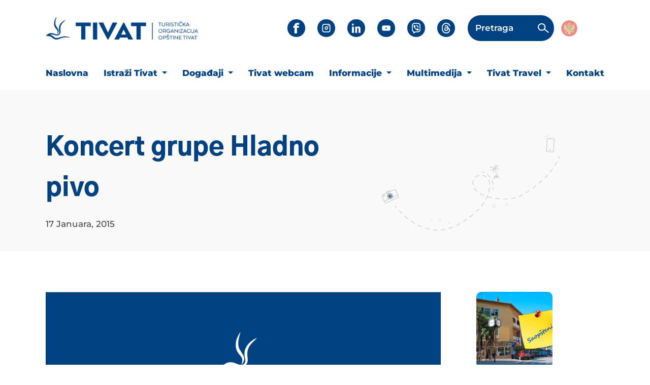

--- FILE ---
content_type: text/html; charset=UTF-8
request_url: https://tivat.travel/koncert-grupe-hladno-pivo/
body_size: 9342
content:
<!DOCTYPE html>
<html class="no-js" lang="bs-BA">

<head>
    <meta charset="UTF-8">
    <meta http-equiv="X-UA-Compatible" content="IE=edge,chrome=1" />
    <meta name="viewport" content="width=device-width, initial-scale=1.0, maximum-scale=1.0, minimum-scale=1.0">
    

    <meta name="yandex-verification" content="ea33093413b225f4" />
    <meta name="facebook-domain-verification" content="6jrieo4plet55b7c1uvct5abspyq7x" />
    <meta name="google-site-verification" content="Ib3HSs8ehj50Rj0VR07DgWLfbxb-b37P8b2pBP3TeKo" />
    
    
    
    <link rel="pingback" href="https://tivat.travel/xmlrpc.php" />

    <link href="https://tivat.travel/wp-content/themes/maivdigital/imgs/favicon.gif" rel="shortcut icon">

    <!-- Font Preload -->
    <link rel="preload" as="font" type="font/woff2" href="https://tivat.travel/wp-content/themes/maivdigital/fonts/montserrat/Montserrat-Black.woff2" crossorigin>
    <link rel="preload" as="font" type="font/woff2" href="https://tivat.travel/wp-content/themes/maivdigital/fonts/montserrat/Montserrat-Bold.woff2" crossorigin>
    <link rel="preload" as="font" type="font/woff2" href="https://tivat.travel/wp-content/themes/maivdigital/fonts/montserrat/Montserrat-SemiBold.woff2" crossorigin>
    <link rel="preload" as="font" type="font/woff2" href="https://tivat.travel/wp-content/themes/maivdigital/fonts/montserrat/Montserrat-Medium.woff2" crossorigin>
    <link rel="preload" as="font" type="font/woff2" href="https://tivat.travel/wp-content/themes/maivdigital/fonts/montserrat/Montserrat-Regular.woff2" crossorigin>

    <link rel="preload" as="font" type="font/woff2" href="https://tivat.travel/wp-content/themes/maivdigital/fonts/GothicA1/GothicA1-Black.woff2" crossorigin>
    <link rel="preload" as="font" type="font/woff2" href="https://tivat.travel/wp-content/themes/maivdigital/fonts/GothicA1/GothicA1-Bold.woff2" crossorigin>
    <link rel="preload" as="font" type="font/woff2" href="https://tivat.travel/wp-content/themes/maivdigital/fonts/GothicA1/GothicA1-SemiBold.woff2" crossorigin>
    <link rel="preload" as="font" type="font/woff2" href="https://tivat.travel/wp-content/themes/maivdigital/fonts/GothicA1/GothicA1-Medium.woff2" crossorigin>
    <link rel="preload" as="font" type="font/woff2" href="https://tivat.travel/wp-content/themes/maivdigital/fonts/GothicA1/GothicA1-Regular.woff2" crossorigin>

    
    <link rel="preload stylesheet" as="style" href="https://tivat.travel/wp-content/themes/maivdigital/fonts/icons/all.min.css" crossorigin>
    <link rel="preload stylesheet" as="style" href="https://tivat.travel/wp-content/themes/maivdigital/fonts/icons/fontawesome.min.css" crossorigin>

    <link rel="preload" as="style" href="https://tivat.travel/wp-content/themes/maivdigital/bootstrap/css/bootstrap.min.css" 
    onload="this.onload=null;this.rel='stylesheet'">
    <noscript>
        <link rel="stylesheet" href="https://tivat.travel/wp-content/themes/maivdigital/bootstrap/css/bootstrap.min.css">
    </noscript>

    


    <!-- Global site tag (gtag.js) - Google Analytics -->
    <script async src="https://www.googletagmanager.com/gtag/js?id=UA-47285467-1"></script>
    <script>
        window.dataLayer = window.dataLayer || [];
        function gtag(){dataLayer.push(arguments);}
        gtag('js', new Date());
        gtag('config', 'UA-47285467-1');
    </script>
    <meta name='robots' content='index, follow, max-image-preview:large, max-snippet:-1, max-video-preview:-1' />

	<!-- This site is optimized with the Yoast SEO plugin v25.0 - https://yoast.com/wordpress/plugins/seo/ -->
	<title>Koncert grupe Hladno pivo - Tivat Travel | Turistička Organizacija</title>
	<link rel="canonical" href="https://tivat.travel/koncert-grupe-hladno-pivo/" />
	<meta property="og:locale" content="bs_BA" />
	<meta property="og:type" content="article" />
	<meta property="og:title" content="Koncert grupe Hladno pivo - Tivat Travel | Turistička Organizacija" />
	<meta property="og:url" content="https://tivat.travel/koncert-grupe-hladno-pivo/" />
	<meta property="og:site_name" content="Tivat Travel | Turistička Organizacija" />
	<meta property="article:publisher" content="https://www.facebook.com/tivat.travel/" />
	<meta property="article:published_time" content="2015-01-17T10:08:02+00:00" />
	<meta property="og:image" content="https://tivat.travel/wp-content/uploads/2019/03/totlogo.jpg" />
	<meta property="og:image:width" content="633" />
	<meta property="og:image:height" content="421" />
	<meta property="og:image:type" content="image/jpeg" />
	<meta name="author" content="maki" />
	<meta name="twitter:card" content="summary_large_image" />
	<meta name="twitter:label1" content="Written by" />
	<meta name="twitter:data1" content="maki" />
	<script type="application/ld+json" class="yoast-schema-graph">{"@context":"https://schema.org","@graph":[{"@type":"Article","@id":"https://tivat.travel/koncert-grupe-hladno-pivo/#article","isPartOf":{"@id":"https://tivat.travel/koncert-grupe-hladno-pivo/"},"author":{"name":"maki","@id":"https://tivat.travel/#/schema/person/ec9b36f8c5adb8991d5a7bd5322f78e8"},"headline":"Koncert grupe Hladno pivo","datePublished":"2015-01-17T10:08:02+00:00","mainEntityOfPage":{"@id":"https://tivat.travel/koncert-grupe-hladno-pivo/"},"wordCount":4,"commentCount":0,"publisher":{"@id":"https://tivat.travel/#organization"},"image":{"@id":"https://tivat.travel/koncert-grupe-hladno-pivo/#primaryimage"},"thumbnailUrl":"","articleSection":["Novosti"],"inLanguage":"bs-BA","potentialAction":[{"@type":"CommentAction","name":"Comment","target":["https://tivat.travel/koncert-grupe-hladno-pivo/#respond"]}]},{"@type":"WebPage","@id":"https://tivat.travel/koncert-grupe-hladno-pivo/","url":"https://tivat.travel/koncert-grupe-hladno-pivo/","name":"Koncert grupe Hladno pivo - Tivat Travel | Turistička Organizacija","isPartOf":{"@id":"https://tivat.travel/#website"},"primaryImageOfPage":{"@id":"https://tivat.travel/koncert-grupe-hladno-pivo/#primaryimage"},"image":{"@id":"https://tivat.travel/koncert-grupe-hladno-pivo/#primaryimage"},"thumbnailUrl":"","datePublished":"2015-01-17T10:08:02+00:00","breadcrumb":{"@id":"https://tivat.travel/koncert-grupe-hladno-pivo/#breadcrumb"},"inLanguage":"bs-BA","potentialAction":[{"@type":"ReadAction","target":["https://tivat.travel/koncert-grupe-hladno-pivo/"]}]},{"@type":"ImageObject","inLanguage":"bs-BA","@id":"https://tivat.travel/koncert-grupe-hladno-pivo/#primaryimage","url":"","contentUrl":""},{"@type":"BreadcrumbList","@id":"https://tivat.travel/koncert-grupe-hladno-pivo/#breadcrumb","itemListElement":[{"@type":"ListItem","position":1,"name":"Home","item":"https://tivat.travel/"},{"@type":"ListItem","position":2,"name":"Koncert grupe Hladno pivo"}]},{"@type":"WebSite","@id":"https://tivat.travel/#website","url":"https://tivat.travel/","name":"Tivat Travel | Turistička Organizacija","description":"Sve o Tivtu na jednom mjestu","publisher":{"@id":"https://tivat.travel/#organization"},"potentialAction":[{"@type":"SearchAction","target":{"@type":"EntryPoint","urlTemplate":"https://tivat.travel/?s={search_term_string}"},"query-input":{"@type":"PropertyValueSpecification","valueRequired":true,"valueName":"search_term_string"}}],"inLanguage":"bs-BA"},{"@type":"Organization","@id":"https://tivat.travel/#organization","name":"Turistička Organizacija Tivat","url":"https://tivat.travel/","logo":{"@type":"ImageObject","inLanguage":"bs-BA","@id":"https://tivat.travel/#/schema/logo/image/","url":"https://tivat.travel/wp-content/uploads/2019/03/totlogo.jpg","contentUrl":"https://tivat.travel/wp-content/uploads/2019/03/totlogo.jpg","width":633,"height":421,"caption":"Turistička Organizacija Tivat"},"image":{"@id":"https://tivat.travel/#/schema/logo/image/"},"sameAs":["https://www.facebook.com/tivat.travel/","https://www.instagram.com/tivat.travel/","https://www.linkedin.com/company/tivattravel/"]},{"@type":"Person","@id":"https://tivat.travel/#/schema/person/ec9b36f8c5adb8991d5a7bd5322f78e8","name":"maki","image":{"@type":"ImageObject","inLanguage":"bs-BA","@id":"https://tivat.travel/#/schema/person/image/","url":"https://secure.gravatar.com/avatar/e7e59d68dc3461bb392164ef89082485?s=96&d=mm&r=g","contentUrl":"https://secure.gravatar.com/avatar/e7e59d68dc3461bb392164ef89082485?s=96&d=mm&r=g","caption":"maki"},"sameAs":["https://maivdigital.com"]}]}</script>
	<!-- / Yoast SEO plugin. -->


<link rel='stylesheet' id='wp-block-library-css' href='https://tivat.travel/wp-includes/css/dist/block-library/style.min.css' type='text/css' media='all' />
<style id='safe-svg-svg-icon-style-inline-css' type='text/css'>
.safe-svg-cover{text-align:center}.safe-svg-cover .safe-svg-inside{display:inline-block;max-width:100%}.safe-svg-cover svg{height:100%;max-height:100%;max-width:100%;width:100%}

</style>
<style id='classic-theme-styles-inline-css' type='text/css'>
/*! This file is auto-generated */
.wp-block-button__link{color:#fff;background-color:#32373c;border-radius:9999px;box-shadow:none;text-decoration:none;padding:calc(.667em + 2px) calc(1.333em + 2px);font-size:1.125em}.wp-block-file__button{background:#32373c;color:#fff;text-decoration:none}
</style>
<style id='global-styles-inline-css' type='text/css'>
:root{--wp--preset--aspect-ratio--square: 1;--wp--preset--aspect-ratio--4-3: 4/3;--wp--preset--aspect-ratio--3-4: 3/4;--wp--preset--aspect-ratio--3-2: 3/2;--wp--preset--aspect-ratio--2-3: 2/3;--wp--preset--aspect-ratio--16-9: 16/9;--wp--preset--aspect-ratio--9-16: 9/16;--wp--preset--color--black: #000000;--wp--preset--color--cyan-bluish-gray: #abb8c3;--wp--preset--color--white: #ffffff;--wp--preset--color--pale-pink: #f78da7;--wp--preset--color--vivid-red: #cf2e2e;--wp--preset--color--luminous-vivid-orange: #ff6900;--wp--preset--color--luminous-vivid-amber: #fcb900;--wp--preset--color--light-green-cyan: #7bdcb5;--wp--preset--color--vivid-green-cyan: #00d084;--wp--preset--color--pale-cyan-blue: #8ed1fc;--wp--preset--color--vivid-cyan-blue: #0693e3;--wp--preset--color--vivid-purple: #9b51e0;--wp--preset--gradient--vivid-cyan-blue-to-vivid-purple: linear-gradient(135deg,rgba(6,147,227,1) 0%,rgb(155,81,224) 100%);--wp--preset--gradient--light-green-cyan-to-vivid-green-cyan: linear-gradient(135deg,rgb(122,220,180) 0%,rgb(0,208,130) 100%);--wp--preset--gradient--luminous-vivid-amber-to-luminous-vivid-orange: linear-gradient(135deg,rgba(252,185,0,1) 0%,rgba(255,105,0,1) 100%);--wp--preset--gradient--luminous-vivid-orange-to-vivid-red: linear-gradient(135deg,rgba(255,105,0,1) 0%,rgb(207,46,46) 100%);--wp--preset--gradient--very-light-gray-to-cyan-bluish-gray: linear-gradient(135deg,rgb(238,238,238) 0%,rgb(169,184,195) 100%);--wp--preset--gradient--cool-to-warm-spectrum: linear-gradient(135deg,rgb(74,234,220) 0%,rgb(151,120,209) 20%,rgb(207,42,186) 40%,rgb(238,44,130) 60%,rgb(251,105,98) 80%,rgb(254,248,76) 100%);--wp--preset--gradient--blush-light-purple: linear-gradient(135deg,rgb(255,206,236) 0%,rgb(152,150,240) 100%);--wp--preset--gradient--blush-bordeaux: linear-gradient(135deg,rgb(254,205,165) 0%,rgb(254,45,45) 50%,rgb(107,0,62) 100%);--wp--preset--gradient--luminous-dusk: linear-gradient(135deg,rgb(255,203,112) 0%,rgb(199,81,192) 50%,rgb(65,88,208) 100%);--wp--preset--gradient--pale-ocean: linear-gradient(135deg,rgb(255,245,203) 0%,rgb(182,227,212) 50%,rgb(51,167,181) 100%);--wp--preset--gradient--electric-grass: linear-gradient(135deg,rgb(202,248,128) 0%,rgb(113,206,126) 100%);--wp--preset--gradient--midnight: linear-gradient(135deg,rgb(2,3,129) 0%,rgb(40,116,252) 100%);--wp--preset--font-size--small: 13px;--wp--preset--font-size--medium: 20px;--wp--preset--font-size--large: 36px;--wp--preset--font-size--x-large: 42px;--wp--preset--spacing--20: 0.44rem;--wp--preset--spacing--30: 0.67rem;--wp--preset--spacing--40: 1rem;--wp--preset--spacing--50: 1.5rem;--wp--preset--spacing--60: 2.25rem;--wp--preset--spacing--70: 3.38rem;--wp--preset--spacing--80: 5.06rem;--wp--preset--shadow--natural: 6px 6px 9px rgba(0, 0, 0, 0.2);--wp--preset--shadow--deep: 12px 12px 50px rgba(0, 0, 0, 0.4);--wp--preset--shadow--sharp: 6px 6px 0px rgba(0, 0, 0, 0.2);--wp--preset--shadow--outlined: 6px 6px 0px -3px rgba(255, 255, 255, 1), 6px 6px rgba(0, 0, 0, 1);--wp--preset--shadow--crisp: 6px 6px 0px rgba(0, 0, 0, 1);}:where(.is-layout-flex){gap: 0.5em;}:where(.is-layout-grid){gap: 0.5em;}body .is-layout-flex{display: flex;}.is-layout-flex{flex-wrap: wrap;align-items: center;}.is-layout-flex > :is(*, div){margin: 0;}body .is-layout-grid{display: grid;}.is-layout-grid > :is(*, div){margin: 0;}:where(.wp-block-columns.is-layout-flex){gap: 2em;}:where(.wp-block-columns.is-layout-grid){gap: 2em;}:where(.wp-block-post-template.is-layout-flex){gap: 1.25em;}:where(.wp-block-post-template.is-layout-grid){gap: 1.25em;}.has-black-color{color: var(--wp--preset--color--black) !important;}.has-cyan-bluish-gray-color{color: var(--wp--preset--color--cyan-bluish-gray) !important;}.has-white-color{color: var(--wp--preset--color--white) !important;}.has-pale-pink-color{color: var(--wp--preset--color--pale-pink) !important;}.has-vivid-red-color{color: var(--wp--preset--color--vivid-red) !important;}.has-luminous-vivid-orange-color{color: var(--wp--preset--color--luminous-vivid-orange) !important;}.has-luminous-vivid-amber-color{color: var(--wp--preset--color--luminous-vivid-amber) !important;}.has-light-green-cyan-color{color: var(--wp--preset--color--light-green-cyan) !important;}.has-vivid-green-cyan-color{color: var(--wp--preset--color--vivid-green-cyan) !important;}.has-pale-cyan-blue-color{color: var(--wp--preset--color--pale-cyan-blue) !important;}.has-vivid-cyan-blue-color{color: var(--wp--preset--color--vivid-cyan-blue) !important;}.has-vivid-purple-color{color: var(--wp--preset--color--vivid-purple) !important;}.has-black-background-color{background-color: var(--wp--preset--color--black) !important;}.has-cyan-bluish-gray-background-color{background-color: var(--wp--preset--color--cyan-bluish-gray) !important;}.has-white-background-color{background-color: var(--wp--preset--color--white) !important;}.has-pale-pink-background-color{background-color: var(--wp--preset--color--pale-pink) !important;}.has-vivid-red-background-color{background-color: var(--wp--preset--color--vivid-red) !important;}.has-luminous-vivid-orange-background-color{background-color: var(--wp--preset--color--luminous-vivid-orange) !important;}.has-luminous-vivid-amber-background-color{background-color: var(--wp--preset--color--luminous-vivid-amber) !important;}.has-light-green-cyan-background-color{background-color: var(--wp--preset--color--light-green-cyan) !important;}.has-vivid-green-cyan-background-color{background-color: var(--wp--preset--color--vivid-green-cyan) !important;}.has-pale-cyan-blue-background-color{background-color: var(--wp--preset--color--pale-cyan-blue) !important;}.has-vivid-cyan-blue-background-color{background-color: var(--wp--preset--color--vivid-cyan-blue) !important;}.has-vivid-purple-background-color{background-color: var(--wp--preset--color--vivid-purple) !important;}.has-black-border-color{border-color: var(--wp--preset--color--black) !important;}.has-cyan-bluish-gray-border-color{border-color: var(--wp--preset--color--cyan-bluish-gray) !important;}.has-white-border-color{border-color: var(--wp--preset--color--white) !important;}.has-pale-pink-border-color{border-color: var(--wp--preset--color--pale-pink) !important;}.has-vivid-red-border-color{border-color: var(--wp--preset--color--vivid-red) !important;}.has-luminous-vivid-orange-border-color{border-color: var(--wp--preset--color--luminous-vivid-orange) !important;}.has-luminous-vivid-amber-border-color{border-color: var(--wp--preset--color--luminous-vivid-amber) !important;}.has-light-green-cyan-border-color{border-color: var(--wp--preset--color--light-green-cyan) !important;}.has-vivid-green-cyan-border-color{border-color: var(--wp--preset--color--vivid-green-cyan) !important;}.has-pale-cyan-blue-border-color{border-color: var(--wp--preset--color--pale-cyan-blue) !important;}.has-vivid-cyan-blue-border-color{border-color: var(--wp--preset--color--vivid-cyan-blue) !important;}.has-vivid-purple-border-color{border-color: var(--wp--preset--color--vivid-purple) !important;}.has-vivid-cyan-blue-to-vivid-purple-gradient-background{background: var(--wp--preset--gradient--vivid-cyan-blue-to-vivid-purple) !important;}.has-light-green-cyan-to-vivid-green-cyan-gradient-background{background: var(--wp--preset--gradient--light-green-cyan-to-vivid-green-cyan) !important;}.has-luminous-vivid-amber-to-luminous-vivid-orange-gradient-background{background: var(--wp--preset--gradient--luminous-vivid-amber-to-luminous-vivid-orange) !important;}.has-luminous-vivid-orange-to-vivid-red-gradient-background{background: var(--wp--preset--gradient--luminous-vivid-orange-to-vivid-red) !important;}.has-very-light-gray-to-cyan-bluish-gray-gradient-background{background: var(--wp--preset--gradient--very-light-gray-to-cyan-bluish-gray) !important;}.has-cool-to-warm-spectrum-gradient-background{background: var(--wp--preset--gradient--cool-to-warm-spectrum) !important;}.has-blush-light-purple-gradient-background{background: var(--wp--preset--gradient--blush-light-purple) !important;}.has-blush-bordeaux-gradient-background{background: var(--wp--preset--gradient--blush-bordeaux) !important;}.has-luminous-dusk-gradient-background{background: var(--wp--preset--gradient--luminous-dusk) !important;}.has-pale-ocean-gradient-background{background: var(--wp--preset--gradient--pale-ocean) !important;}.has-electric-grass-gradient-background{background: var(--wp--preset--gradient--electric-grass) !important;}.has-midnight-gradient-background{background: var(--wp--preset--gradient--midnight) !important;}.has-small-font-size{font-size: var(--wp--preset--font-size--small) !important;}.has-medium-font-size{font-size: var(--wp--preset--font-size--medium) !important;}.has-large-font-size{font-size: var(--wp--preset--font-size--large) !important;}.has-x-large-font-size{font-size: var(--wp--preset--font-size--x-large) !important;}
:where(.wp-block-post-template.is-layout-flex){gap: 1.25em;}:where(.wp-block-post-template.is-layout-grid){gap: 1.25em;}
:where(.wp-block-columns.is-layout-flex){gap: 2em;}:where(.wp-block-columns.is-layout-grid){gap: 2em;}
:root :where(.wp-block-pullquote){font-size: 1.5em;line-height: 1.6;}
</style>
<link rel='stylesheet' id='wpml-blocks-css' href='https://tivat.travel/wp-content/plugins/sitepress-multilingual-cms/dist/css/blocks/styles.css' type='text/css' media='all' />
<link rel='stylesheet' id='wpml-legacy-dropdown-0-css' href='https://tivat.travel/wp-content/plugins/sitepress-multilingual-cms/templates/language-switchers/legacy-dropdown/style.min.css' type='text/css' media='all' />
<link rel='stylesheet' id='montserrat-font-css' href='https://tivat.travel/wp-content/themes/maivdigital/fonts/montserrat/stylesheet.css' type='text/css' media='all' />
<link rel='stylesheet' id='gothic-font-css' href='https://tivat.travel/wp-content/themes/maivdigital/fonts/GothicA1/stylesheet.css' type='text/css' media='all' />
<link rel='stylesheet' id='slickcss-css' href='https://tivat.travel/wp-content/themes/maivdigital/slick/css/slick.css' type='text/css' media='all' />
<link rel='stylesheet' id='main-style-min-css' href='https://tivat.travel/wp-content/themes/maivdigital/style.min.css' type='text/css' media='all' />
<script type="text/javascript" id="wpml-cookie-js-extra">
/* <![CDATA[ */
var wpml_cookies = {"wp-wpml_current_language":{"value":"bs","expires":1,"path":"\/"}};
var wpml_cookies = {"wp-wpml_current_language":{"value":"bs","expires":1,"path":"\/"}};
/* ]]> */
</script>
<script type="text/javascript" src="https://tivat.travel/wp-content/plugins/sitepress-multilingual-cms/res/js/cookies/language-cookie.js" id="wpml-cookie-js" defer="defer" data-wp-strategy="defer"></script>
<script type="text/javascript" src="https://tivat.travel/wp-content/plugins/sitepress-multilingual-cms/templates/language-switchers/legacy-dropdown/script.min.js" id="wpml-legacy-dropdown-0-js"></script>
<script type="text/javascript" src="https://tivat.travel/wp-includes/js/jquery/jquery.min.js" id="jquery-core-js"></script>
<script type="text/javascript" src="https://tivat.travel/wp-includes/js/jquery/jquery-migrate.min.js" id="jquery-migrate-js"></script>
<meta name="generator" content="WPML ver:4.6.13 stt:6,1;" />
		<script>
			document.documentElement.className = document.documentElement.className.replace('no-js', 'js');
		</script>
				<style>
			.no-js img.lazyload {
				display: none;
			}

			figure.wp-block-image img.lazyloading {
				min-width: 150px;
			}

						.lazyload, .lazyloading {
				opacity: 0;
			}

			.lazyloaded {
				opacity: 1;
				transition: opacity 400ms;
				transition-delay: 0ms;
			}

					</style>
		
<!-- Meta Pixel Code -->
<script type='text/javascript'>
!function(f,b,e,v,n,t,s){if(f.fbq)return;n=f.fbq=function(){n.callMethod?
n.callMethod.apply(n,arguments):n.queue.push(arguments)};if(!f._fbq)f._fbq=n;
n.push=n;n.loaded=!0;n.version='2.0';n.queue=[];t=b.createElement(e);t.async=!0;
t.src=v;s=b.getElementsByTagName(e)[0];s.parentNode.insertBefore(t,s)}(window,
document,'script','https://connect.facebook.net/en_US/fbevents.js?v=next');
</script>
<!-- End Meta Pixel Code -->
<script type='text/javascript'>var url = window.location.origin + '?ob=open-bridge';
            fbq('set', 'openbridge', '694192969779883', url);
fbq('init', '694192969779883', {}, {
    "agent": "wordpress-6.6.4-4.1.3"
})</script><script type='text/javascript'>
    fbq('track', 'PageView', []);
  </script>
</head>

<body class="post-template-default single single-post postid-10400 single-format-standard" data-current-lang="bs">

    

    <div class="btnTop">
        <span></span>
    </div>

    <header>

    
<div class="navigation">

        <div class="mob-nav">
    
    <div class="logo">
        <a href="https://tivat.travel">
            <img data-src="https://tivat.travel/wp-content/uploads/2025/09/tivat-travel-new-logo.png" alt="Tivat Travel | Turistička Organizacija" src="[data-uri]" class="lazyload" style="--smush-placeholder-width: 360px; --smush-placeholder-aspect-ratio: 360/55;">
        </a>
    </div>

    <div class="hamburger-bars"></div>
</div>
        




<div class="navigation-top-nav">
    <div class="container">
        <div class="row">
            <div class="col-md-12">
                <div class="nav">
                    <div class="logo">
                        <a href="https://tivat.travel">
                            <img data-src="https://tivat.travel/wp-content/uploads/2025/09/tivat-travel-new-logo.png" alt="Tivat Travel | Turistička Organizacija" src="[data-uri]" class="lazyload" style="--smush-placeholder-width: 360px; --smush-placeholder-aspect-ratio: 360/55;">
                        </a>
                    </div>
                                            <div class="social-media">

                            <ul>
                                                                    
                                    <li>
                                        <a href="https://www.facebook.com/new.tivat.travel"
                                            class="facebook lazyload"                                            target="_blank"
                                            style="background:inherit;" data-bg="url(&#039;https://tivat.travel/wp-content/themes/maivdigital/imgs/facebook.png&#039;)no-repeat center">
                                        </a>
                                    </li>
                                                                    
                                    <li>
                                        <a href="https://www.instagram.com/tivat.travel/"
                                                                                        target="_blank"
                                            style="background:inherit;" data-bg="url(&#039;https://tivat.travel/wp-content/themes/maivdigital/imgs/instagram.png&#039;)no-repeat center" class="lazyload">
                                        </a>
                                    </li>
                                                                    
                                    <li>
                                        <a href="https://www.linkedin.com/company/tivattravel/"
                                                                                        target="_blank"
                                            style="background:inherit;" data-bg="url(&#039;https://tivat.travel/wp-content/themes/maivdigital/imgs/linkedin.png&#039;)no-repeat center" class="lazyload">
                                        </a>
                                    </li>
                                                                    
                                    <li>
                                        <a href="https://www.youtube.com/channel/UCDIF06aIrHxvU7rW9Lm-COA/videos"
                                                                                        target="_blank"
                                            style="background:inherit;" data-bg="url(&#039;https://tivat.travel/wp-content/themes/maivdigital/imgs/youtube.png&#039;)no-repeat center" class="lazyload">
                                        </a>
                                    </li>
                                                                    
                                    <li>
                                        <a href="https://invite.viber.com/?g2=AQArOccBROLmKlT7kaSqHqXM4alDJMbv%2BjS1tjpzHo8ND2%2FJ6nr1jvOgdfx6vSoK&lang=en"
                                                                                        target="_blank"
                                            style="background:inherit;" data-bg="url(&#039;https://tivat.travel/wp-content/themes/maivdigital/imgs/viber.png&#039;)no-repeat center" class="lazyload">
                                        </a>
                                    </li>
                                                                    
                                    <li>
                                        <a href="https://www.threads.com/@tivat.travel"
                                                                                        target="_blank"
                                            style="background:inherit;" data-bg="url(&#039;https://tivat.travel/wp-content/themes/maivdigital/imgs/threads.png&#039;)no-repeat center" class="lazyload">
                                        </a>
                                    </li>
                                                            </ul>
                        </div>
                    
                    <div class="search-form">
    <form action="https://tivat.travel/pretraga/" method="get">

                    <span class="label-text">Pretraga</span>
            <input type="search" name="cs"
                value="">
        
        <span class="search-icon">
            <img data-src="https://tivat.travel/wp-content/themes/maivdigital/imgs/search-icon.png" alt="search icon" src="[data-uri]" class="lazyload">
        </span>

        <span class="close"></span>
    </form>
</div>
                    

<div class="language-wpml inline"><a href="https://tivat.travel/koncert-grupe-hladno-pivo/" class="lang-flag active-lang"><img data-src="https://tivat.travel/wp-content/themes/maivdigital/imgs/mne-flag.png" alt="Montenegrin" src="[data-uri]" class="lazyload"></a></div>
                </div>
            </div>
        </div>
    </div>


</div>

        
        <div class="navigation-master-nav">
    <div class="container">
        <div class="row">
            <div class="col-md-12">
                <div class="master-menu">
                    <ul class="menu_nav"><li id="menu-item-67428" class="menu-item menu-item-type-post_type menu-item-object-page menu-item-home menu-item-67428"><a href="https://tivat.travel/">Naslovna</a></li>
<li id="menu-item-67429" class="menu-item menu-item-type-post_type menu-item-object-page menu-item-has-children menu-item-67429 dropdown"><a href="https://tivat.travel/istrazi-tivat/" class="dropdown-toggle" data-toggle="dropdown" data-target="#">Istraži Tivat <b class="caret"></b></a>
<ul class="dropdown-menu">
	<li id="menu-item-67745" class="menu-item menu-item-type-taxonomy menu-item-object-category menu-item-67745"><a href="https://tivat.travel/category/lokalne-atrakcije/">Lokalne atrakcije</a></li>
	<li id="menu-item-67769" class="menu-item menu-item-type-post_type menu-item-object-page menu-item-67769"><a href="https://tivat.travel/istrazi-tivat/aktivni-odmor/">Aktivni Odmor</a></li>
	<li id="menu-item-67760" class="menu-item menu-item-type-post_type menu-item-object-page menu-item-67760"><a href="https://tivat.travel/istrazi-tivat/kultura/">Kultura</a></li>
	<li id="menu-item-67702" class="menu-item menu-item-type-post_type menu-item-object-page menu-item-67702"><a href="https://tivat.travel/istrazi-tivat/plaze/">Plaže</a></li>
</ul>
</li>
<li id="menu-item-67436" class="menu-item menu-item-type-post_type menu-item-object-page menu-item-has-children menu-item-67436 dropdown"><a href="https://tivat.travel/dogadjaji/" class="dropdown-toggle" data-toggle="dropdown" data-target="#">Događaji <b class="caret"></b></a>
<ul class="dropdown-menu">
	<li id="menu-item-67795" class="menu-item menu-item-type-post_type menu-item-object-page menu-item-67795"><a href="https://tivat.travel/feste-manifestacije/">Fešte &#038; Manifestacije</a></li>
	<li id="menu-item-67610" class="menu-item menu-item-type-custom menu-item-object-custom menu-item-67610"><a href="https://tivat.travel/wp-content/uploads/2025/05/program-2025-web.pdf">Kalendar 2025</a></li>
</ul>
</li>
<li id="menu-item-67455" class="menu-item menu-item-type-post_type menu-item-object-page menu-item-67455"><a href="https://tivat.travel/webcam/">Tivat webcam</a></li>
<li id="menu-item-67459" class="fake menu-item menu-item-type-custom menu-item-object-custom menu-item-has-children menu-item-67459 dropdown"><a href="#" class="dropdown-toggle" data-toggle="dropdown" data-target="#">Informacije <b class="caret"></b></a>
<ul class="dropdown-menu">
	<li id="menu-item-67621" class="menu-item menu-item-type-post_type menu-item-object-page menu-item-67621"><a href="https://tivat.travel/prijava-boravka-turista/">Prijava boravka turista</a></li>
	<li id="menu-item-67460" class="menu-item menu-item-type-post_type menu-item-object-page menu-item-67460"><a href="https://tivat.travel/press/">Info TOT</a></li>
	<li id="menu-item-67461" class="menu-item menu-item-type-post_type menu-item-object-page menu-item-67461"><a href="https://tivat.travel/city-info/">City Info</a></li>
	<li id="menu-item-67738" class="menu-item menu-item-type-post_type menu-item-object-page menu-item-67738"><a href="https://tivat.travel/city-info/autobus/">Autobus</a></li>
</ul>
</li>
<li id="menu-item-67715" class="fake menu-item menu-item-type-custom menu-item-object-custom menu-item-has-children menu-item-67715 dropdown"><a href="#" class="dropdown-toggle" data-toggle="dropdown" data-target="#">Multimedija <b class="caret"></b></a>
<ul class="dropdown-menu">
	<li id="menu-item-67716" class="menu-item menu-item-type-taxonomy menu-item-object-category menu-item-67716"><a href="https://tivat.travel/category/fotografije/">FOTOGRAFIJE</a></li>
	<li id="menu-item-67717" class="menu-item menu-item-type-taxonomy menu-item-object-category menu-item-67717"><a href="https://tivat.travel/category/video-2/">Video</a></li>
	<li id="menu-item-67718" class="menu-item menu-item-type-post_type menu-item-object-page menu-item-67718"><a href="https://tivat.travel/brosure/">Brošure</a></li>
	<li id="menu-item-67739" class="menu-item menu-item-type-post_type menu-item-object-page menu-item-67739"><a href="https://tivat.travel/dokumenti/">Dokumenti</a></li>
</ul>
</li>
<li id="menu-item-67462" class="menu-item menu-item-type-post_type menu-item-object-page menu-item-has-children menu-item-67462 dropdown"><a href="https://tivat.travel/o-nama/" class="dropdown-toggle" data-toggle="dropdown" data-target="#">Tivat Travel <b class="caret"></b></a>
<ul class="dropdown-menu">
	<li id="menu-item-67674" class="menu-item menu-item-type-post_type menu-item-object-page menu-item-67674"><a href="https://tivat.travel/o-nama/radno-vrijeme/">Radno Vrijeme</a></li>
</ul>
</li>
<li id="menu-item-67465" class="menu-item menu-item-type-post_type menu-item-object-page menu-item-67465"><a href="https://tivat.travel/kontakt/">Kontakt</a></li>
</ul>                </div>
            </div>

        </div>
    </div>
</div>
    
    

    

</div>
    </header>

        
            <div class="hero-page">
        <div class="container">
            <div class="row">
                <div class="col-lg-7 col-xl-9">

                    <div class="title">
                                                    <h1>Koncert grupe Hladno pivo</h1>
                                            </div>
                                            <div class="post-date">
                            <span class="date">17 Januara, 2015</span>
                        </div>
                                                        </div>
            </div>
        </div>

        <div class="drawings"></div>

    </div>


    
    <div id="body">


<div class="container">
    <div class="row section single-post" id="single">
        <div class="col-md-12 col-lg-9 col-xl-10">

            
                <div class="post">

                    
                                            <div class="post_feature no-img lazyload"
                            style="background:inherit;background-size:cover;" data-bg="url(&#039;https://tivat.travel/wp-content/themes/maivdigital/imgs/default-img-cover.png&#039;)no-repeat center center">
                                                    </div>

                    
                    <div class="wp_editor">
                        <p><span class="wp-media-buttons-icon"><script type='text/javascript' src='#'></script></p>
                    </div>



                </div>
            
        </div>

                
<div class="col-lg-3 col-xl-2">

    <div class="latest-posts">
                    <div class="latest-posts-sidebar">
                                    <div class="latest-posts-sidebar__item">
                        <a href="https://tivat.travel/obavjestenje-o-radnom-vremenu-biroa-u-centru-grada-i-u-porto-montenegru-za-vrijeme-predstojecih-praznika/">
                                                        <img width="150" height="150" data-src="https://tivat.travel/wp-content/uploads/2019/06/saopstenje-150x150.jpg" class="attachment-thumbnail size-thumbnail wp-post-image lazyload" alt="" decoding="async" src="[data-uri]" style="--smush-placeholder-width: 150px; --smush-placeholder-aspect-ratio: 150/150;" />                                                    <div class="title">
                                <h4>
                                                                Obavještenje o radnom vremenu biroa u centru ...    
                                </h4>
                            </div>
                        </a>
                    </div>
                                    <div class="latest-posts-sidebar__item">
                        <a href="https://tivat.travel/potpisan-je-memorandum-o-razumijevanju-izmedu-turisticke-organizacije-tivat-i-montenegro-luxury-association/">
                                                        <img width="150" height="150" data-src="https://tivat.travel/wp-content/uploads/2025/10/WhatsApp-Image-2025-10-21-at-21.45.52_44b653ea-150x150.jpg" class="attachment-thumbnail size-thumbnail wp-post-image lazyload" alt="" decoding="async" src="[data-uri]" style="--smush-placeholder-width: 150px; --smush-placeholder-aspect-ratio: 150/150;" />                                                    <div class="title">
                                <h4>
                                                                Potpisan je Memorandum o razumijevanju između...    
                                </h4>
                            </div>
                        </a>
                    </div>
                                    <div class="latest-posts-sidebar__item">
                        <a href="https://tivat.travel/sta-nas-sve-ceka-u-tivtu-tokom-avgusta-i-septembra/">
                                                        <img width="150" height="150" data-src="https://tivat.travel/wp-content/uploads/2025/08/PINE-PORTO_resize-150x150.jpg" class="attachment-thumbnail size-thumbnail wp-post-image lazyload" alt="" decoding="async" src="[data-uri]" style="--smush-placeholder-width: 150px; --smush-placeholder-aspect-ratio: 150/150;" />                                                    <div class="title">
                                <h4>
                                                                Šta nas sve čeka u Tivtu tokom avgusta i sept...    
                                </h4>
                            </div>
                        </a>
                    </div>
                                    <div class="latest-posts-sidebar__item">
                        <a href="https://tivat.travel/radno-vrijeme-za-dan-drzavnosti-crne-gore/">
                                                        <img width="150" height="150" data-src="https://tivat.travel/wp-content/uploads/2023/07/Pine-11-150x150.jpg" class="attachment-thumbnail size-thumbnail wp-post-image lazyload" alt="" decoding="async" src="[data-uri]" style="--smush-placeholder-width: 150px; --smush-placeholder-aspect-ratio: 150/150;" />                                                    <div class="title">
                                <h4>
                                                                Radno vrijeme za Dan državnosti Crne Gore    
                                </h4>
                            </div>
                        </a>
                    </div>
                            </div>
        
    </div>

</div>
    </div>




</div>






<footer class="footer">
    <div class="container">
        <div class="row">
                        <div class="col-md-4">

                                    <a href="https://tivat.travel" class="footer_logo">
                        <img data-src="https://tivat.travel/wp-content/uploads/2025/09/tivat-travel-new-logo-white.png" alt="footer logo turisticka organizacija tivat" src="[data-uri]" class="lazyload" style="--smush-placeholder-width: 369px; --smush-placeholder-aspect-ratio: 369/52;">
                    </a>
                
                
                                    <div class="address">
                        <p>Palih Boraca 19,<br />
85320 Tivat,Crna Gora</p>
<p>+382 32 660 165<br />
+382 32 671 324<br />
+382 32 671 323</p>
<p><a href="mailto:info@tivat.travel">info@tivat.travel</a></p>
                    </div>
                
                                                    <div class="social">
                        <ul>
                                                                                                <li>
                                                                                <a class="facebook lazyload"
                                            href="https://www.facebook.com/new.tivat.travel"
                                            target="_blank"
                                            style="background:inherit;
                                    background-size:35%;" data-bg="url(&#039;https://tivat.travel/wp-content/themes/maivdigital/imgs/facebook.png&#039;)no-repeat center"></a>
                                    </li>
                                                                                                                                <li>
                                                                                <a class="instagram lazyload"
                                            href="https://www.instagram.com/tivat.travel/"
                                            target="_blank"
                                            style="background:inherit;
                                    background-size:50%;" data-bg="url(&#039;https://tivat.travel/wp-content/themes/maivdigital/imgs/instagram.png&#039;)no-repeat center"></a>
                                    </li>
                                                                                                                                <li>
                                                                                <a class="linkedin lazyload"
                                            href="https://www.linkedin.com/company/tivattravel/"
                                            target="_blank"
                                            style="background:inherit;
                                    background-size:50%;" data-bg="url(&#039;https://tivat.travel/wp-content/themes/maivdigital/imgs/linkedin.png&#039;)no-repeat center"></a>
                                    </li>
                                                                                                                                <li>
                                                                                <a class="youtube lazyload"
                                            href="https://www.youtube.com/channel/UCDIF06aIrHxvU7rW9Lm-COA/videos"
                                            target="_blank"
                                            style="background:inherit;
                                    background-size:50%;" data-bg="url(&#039;https://tivat.travel/wp-content/themes/maivdigital/imgs/youtube.png&#039;)no-repeat center"></a>
                                    </li>
                                                                                                                                <li>
                                                                                <a class="viber lazyload"
                                            href="https://invite.viber.com/?g2=AQArOccBROLmKlT7kaSqHqXM4alDJMbv%2BjS1tjpzHo8ND2%2FJ6nr1jvOgdfx6vSoK"
                                            target="_blank"
                                            style="background:inherit;
                                    background-size:50%;" data-bg="url(&#039;https://tivat.travel/wp-content/themes/maivdigital/imgs/viber.png&#039;)no-repeat center"></a>
                                    </li>
                                                                                                                                <li>
                                                                                <a class="threads lazyload"
                                            href="https://www.threads.com/@tivat.travel"
                                            target="_blank"
                                            style="background:inherit;
                                    background-size:50%;" data-bg="url(&#039;https://tivat.travel/wp-content/themes/maivdigital/imgs/threads.png&#039;)no-repeat center"></a>
                                    </li>
                                                                                    </ul>
                    </div>
                            </div>





                            <div class="col-md-3">
                    <ul class="footer_menu_1"><li id="menu-item-67792" class="fake menu-item menu-item-type-custom menu-item-object-custom menu-item-has-children menu-item-67792 dropdown"><a href="#" class="dropdown-toggle" data-toggle="dropdown" data-target="#">Marine <b class="caret"></b></a>
<ul class="dropdown-menu">
	<li id="menu-item-67779" class="menu-item menu-item-type-post_type menu-item-object-page menu-item-67779"><a href="https://tivat.travel/porto-montenegro/">Porto Montenegro</a></li>
	<li id="menu-item-67780" class="menu-item menu-item-type-post_type menu-item-object-page menu-item-67780"><a href="https://tivat.travel/lustica-bay/">Luštica Bay</a></li>
	<li id="menu-item-67781" class="menu-item menu-item-type-post_type menu-item-object-page menu-item-67781"><a href="https://tivat.travel/kalimanj-marina/">Lučica Kalimanj</a></li>
</ul>
</li>
</ul>
                                                                <div class="partners">
                                                                                     <span class="title">Vaša platforma za savršen boravak u Crnoj Gori</span>
                            <a href="https://montenegro4me.com" target="_blank">
                                <img data-src="https://tivat.travel/wp-content/uploads/2024/03/Montenegro4me-providan.png" alt="partners logo" src="[data-uri]" class="lazyload" style="--smush-placeholder-width: 1244px; --smush-placeholder-aspect-ratio: 1244/527;">
                            </a>
                                                                                                                                        </div>
                    
                </div>
            
                            <div class="col-md-2">
                    <ul class="footer_menu_2"><li id="menu-item-67657" class="menu-item menu-item-type-post_type menu-item-object-page menu-item-has-children menu-item-67657 dropdown"><a href="https://tivat.travel/dogadjaji/" class="dropdown-toggle" data-toggle="dropdown" data-target="#">Događaji <b class="caret"></b></a>
<ul class="dropdown-menu">
	<li id="menu-item-40741" class="menu-item menu-item-type-post_type menu-item-object-page menu-item-40741"><a href="https://tivat.travel/istrazi-tivat/">Istraži Tivat</a></li>
	<li id="menu-item-66108" class="menu-item menu-item-type-post_type menu-item-object-page menu-item-66108"><a href="https://tivat.travel/brosure/">Brošure</a></li>
</ul>
</li>
</ul>
                                            <div class="partners">
                                                                                                                                             <span class="title">Montenegro Wild Beauty</span>
                            <a href="https://www.montenegro.travel" target="_blank">
                                <img data-src="https://tivat.travel/wp-content/uploads/2025/12/Montenegro-travel-logo.jpg" alt="partners logo" src="[data-uri]" class="lazyload" style="--smush-placeholder-width: 888px; --smush-placeholder-aspect-ratio: 888/585;">
                            </a>
                                                                                </div>
                    
                </div>
            
                            <div class="col-md-3">
                    <ul class="footer_menu_3"><li id="menu-item-37058" class="uppercase menu-item menu-item-type-post_type menu-item-object-page menu-item-has-children menu-item-37058 dropdown"><a href="https://tivat.travel/press/" class="dropdown-toggle" data-toggle="dropdown" data-target="#">INFO <b class="caret"></b></a>
<ul class="dropdown-menu">
	<li id="menu-item-39534" class="menu-item menu-item-type-post_type menu-item-object-page menu-item-39534"><a href="https://tivat.travel/prijava-boravka-turista/">Prijava boravka turista</a></li>
	<li id="menu-item-67235" class="menu-item menu-item-type-post_type menu-item-object-page menu-item-67235"><a href="https://tivat.travel/city-info/autobus/">Autobus</a></li>
	<li id="menu-item-66107" class="menu-item menu-item-type-post_type menu-item-object-page menu-item-66107"><a href="https://tivat.travel/city-info/">City Info</a></li>
	<li id="menu-item-39533" class="menu-item menu-item-type-custom menu-item-object-custom menu-item-39533"><a href="https://tivat.travel/category/saopstenja-tot/">Novosti</a></li>
</ul>
</li>
</ul>
                </div>
            


        </div>

       

    </div>


</footer>

<div class="copyright">
    <div class="container">
        <div class="row">
            <div class="col-md-12">
                <div class="center">
                    <ul>
                                                <li>&copy;</li>
                                                    <li>&nbsp;2025&nbsp;Turistička Organizacija Tivat</li>
                                                <li class="hide_mob">&nbsp;|&nbsp;</li>
                        <li class="maivdigital">Handcrafted&nbsp;&amp;&nbsp;by&nbsp;
                            <a href="https://maivdigital.com" target="_blank">MaivDigital</a>
                        </li>
                    </ul>
                </div>
            </div>
        </div>
    </div>
</div>

</div>

    <!-- Meta Pixel Event Code -->
    <script type='text/javascript'>
        document.addEventListener( 'wpcf7mailsent', function( event ) {
        if( "fb_pxl_code" in event.detail.apiResponse){
            eval(event.detail.apiResponse.fb_pxl_code);
        }
        }, false );
    </script>
    <!-- End Meta Pixel Event Code -->
        <div id='fb-pxl-ajax-code'></div><script type="text/javascript" src="https://tivat.travel/wp-content/themes/maivdigital/slick/js/slick.min.js" id="slickjs-js"></script>
<script type="text/javascript" src="https://tivat.travel/wp-content/themes/maivdigital/js/main.js" id="maivdigital_mainjs-js"></script>
<script type="text/javascript" src="https://tivat.travel/wp-content/plugins/wp-smushit/app/assets/js/smush-lazy-load.min.js" id="smush-lazy-load-js"></script>
						<style>
                            .otgs-development-site-front-end a { color: white; }
                            .otgs-development-site-front-end .icon {
                                background: url(https://tivat.travel/wp-content/plugins/sitepress-multilingual-cms/vendor/otgs/installer//res/img/icon-wpml-info-white.svg) no-repeat;
                                width: 20px;
                                height: 20px;
                                display: inline-block;
                                position: absolute;
                                margin-left: -23px;
                            }
                            .otgs-development-site-front-end {
                                background-size: 32px;
                                padding: 22px 0px;
                                font-size: 12px;
                                font-family: -apple-system,BlinkMacSystemFont,"Segoe UI",Roboto,Oxygen-Sans,Ubuntu,Cantarell,"Helvetica Neue",sans-serif;
                                line-height: 18px;
                                text-align: center;
                                color: white;
                                background-color: #33879E;
                            }
						</style>
						<div class="otgs-development-site-front-end"><span class="icon"></span>This site is registered on <a href="https://wpml.org">wpml.org</a> as a development site. Switch to a production site key to <a href="https://wpml.org/faq/how-to-remove-the-this-site-is-registered-on-wpml-org-as-a-development-site-notice/">remove this banner</a>.</div >







    <script type="text/javascript">
        jQuery(document).ready(function($) {

            $('.single-slick-gallery').slick({
                slidesToShow: 3,
                slidesToScroll: 1,
                infinite: true,
                autoplay: true,
                arrows: false,
                fade: false,
                speed: 1200,
                autoplaySpeed: 3000,
                responsive: [{
                        // from 768 down
                        breakpoint: 991,
                        settings: {
                            slidesToShow: 1,
                        }
                    },
                    {
                        // from 1200 down
                        breakpoint: 1200,
                        settings: {
                            slidesToShow: 2,
                        }
                    },
                    {
                        // from 1500 down
                        breakpoint: 1500,
                        settings: {
                            slidesToShow: 3,
                        }
                    },

                ]

            });
        });
    </script>

</body>

</html>

--- FILE ---
content_type: text/html; charset=UTF-8
request_url: https://tivat.travel/koncert-grupe-hladno-pivo/
body_size: 9342
content:
<!DOCTYPE html>
<html class="no-js" lang="bs-BA">

<head>
    <meta charset="UTF-8">
    <meta http-equiv="X-UA-Compatible" content="IE=edge,chrome=1" />
    <meta name="viewport" content="width=device-width, initial-scale=1.0, maximum-scale=1.0, minimum-scale=1.0">
    

    <meta name="yandex-verification" content="ea33093413b225f4" />
    <meta name="facebook-domain-verification" content="6jrieo4plet55b7c1uvct5abspyq7x" />
    <meta name="google-site-verification" content="Ib3HSs8ehj50Rj0VR07DgWLfbxb-b37P8b2pBP3TeKo" />
    
    
    
    <link rel="pingback" href="https://tivat.travel/xmlrpc.php" />

    <link href="https://tivat.travel/wp-content/themes/maivdigital/imgs/favicon.gif" rel="shortcut icon">

    <!-- Font Preload -->
    <link rel="preload" as="font" type="font/woff2" href="https://tivat.travel/wp-content/themes/maivdigital/fonts/montserrat/Montserrat-Black.woff2" crossorigin>
    <link rel="preload" as="font" type="font/woff2" href="https://tivat.travel/wp-content/themes/maivdigital/fonts/montserrat/Montserrat-Bold.woff2" crossorigin>
    <link rel="preload" as="font" type="font/woff2" href="https://tivat.travel/wp-content/themes/maivdigital/fonts/montserrat/Montserrat-SemiBold.woff2" crossorigin>
    <link rel="preload" as="font" type="font/woff2" href="https://tivat.travel/wp-content/themes/maivdigital/fonts/montserrat/Montserrat-Medium.woff2" crossorigin>
    <link rel="preload" as="font" type="font/woff2" href="https://tivat.travel/wp-content/themes/maivdigital/fonts/montserrat/Montserrat-Regular.woff2" crossorigin>

    <link rel="preload" as="font" type="font/woff2" href="https://tivat.travel/wp-content/themes/maivdigital/fonts/GothicA1/GothicA1-Black.woff2" crossorigin>
    <link rel="preload" as="font" type="font/woff2" href="https://tivat.travel/wp-content/themes/maivdigital/fonts/GothicA1/GothicA1-Bold.woff2" crossorigin>
    <link rel="preload" as="font" type="font/woff2" href="https://tivat.travel/wp-content/themes/maivdigital/fonts/GothicA1/GothicA1-SemiBold.woff2" crossorigin>
    <link rel="preload" as="font" type="font/woff2" href="https://tivat.travel/wp-content/themes/maivdigital/fonts/GothicA1/GothicA1-Medium.woff2" crossorigin>
    <link rel="preload" as="font" type="font/woff2" href="https://tivat.travel/wp-content/themes/maivdigital/fonts/GothicA1/GothicA1-Regular.woff2" crossorigin>

    
    <link rel="preload stylesheet" as="style" href="https://tivat.travel/wp-content/themes/maivdigital/fonts/icons/all.min.css" crossorigin>
    <link rel="preload stylesheet" as="style" href="https://tivat.travel/wp-content/themes/maivdigital/fonts/icons/fontawesome.min.css" crossorigin>

    <link rel="preload" as="style" href="https://tivat.travel/wp-content/themes/maivdigital/bootstrap/css/bootstrap.min.css" 
    onload="this.onload=null;this.rel='stylesheet'">
    <noscript>
        <link rel="stylesheet" href="https://tivat.travel/wp-content/themes/maivdigital/bootstrap/css/bootstrap.min.css">
    </noscript>

    


    <!-- Global site tag (gtag.js) - Google Analytics -->
    <script async src="https://www.googletagmanager.com/gtag/js?id=UA-47285467-1"></script>
    <script>
        window.dataLayer = window.dataLayer || [];
        function gtag(){dataLayer.push(arguments);}
        gtag('js', new Date());
        gtag('config', 'UA-47285467-1');
    </script>
    <meta name='robots' content='index, follow, max-image-preview:large, max-snippet:-1, max-video-preview:-1' />

	<!-- This site is optimized with the Yoast SEO plugin v25.0 - https://yoast.com/wordpress/plugins/seo/ -->
	<title>Koncert grupe Hladno pivo - Tivat Travel | Turistička Organizacija</title>
	<link rel="canonical" href="https://tivat.travel/koncert-grupe-hladno-pivo/" />
	<meta property="og:locale" content="bs_BA" />
	<meta property="og:type" content="article" />
	<meta property="og:title" content="Koncert grupe Hladno pivo - Tivat Travel | Turistička Organizacija" />
	<meta property="og:url" content="https://tivat.travel/koncert-grupe-hladno-pivo/" />
	<meta property="og:site_name" content="Tivat Travel | Turistička Organizacija" />
	<meta property="article:publisher" content="https://www.facebook.com/tivat.travel/" />
	<meta property="article:published_time" content="2015-01-17T10:08:02+00:00" />
	<meta property="og:image" content="https://tivat.travel/wp-content/uploads/2019/03/totlogo.jpg" />
	<meta property="og:image:width" content="633" />
	<meta property="og:image:height" content="421" />
	<meta property="og:image:type" content="image/jpeg" />
	<meta name="author" content="maki" />
	<meta name="twitter:card" content="summary_large_image" />
	<meta name="twitter:label1" content="Written by" />
	<meta name="twitter:data1" content="maki" />
	<script type="application/ld+json" class="yoast-schema-graph">{"@context":"https://schema.org","@graph":[{"@type":"Article","@id":"https://tivat.travel/koncert-grupe-hladno-pivo/#article","isPartOf":{"@id":"https://tivat.travel/koncert-grupe-hladno-pivo/"},"author":{"name":"maki","@id":"https://tivat.travel/#/schema/person/ec9b36f8c5adb8991d5a7bd5322f78e8"},"headline":"Koncert grupe Hladno pivo","datePublished":"2015-01-17T10:08:02+00:00","mainEntityOfPage":{"@id":"https://tivat.travel/koncert-grupe-hladno-pivo/"},"wordCount":4,"commentCount":0,"publisher":{"@id":"https://tivat.travel/#organization"},"image":{"@id":"https://tivat.travel/koncert-grupe-hladno-pivo/#primaryimage"},"thumbnailUrl":"","articleSection":["Novosti"],"inLanguage":"bs-BA","potentialAction":[{"@type":"CommentAction","name":"Comment","target":["https://tivat.travel/koncert-grupe-hladno-pivo/#respond"]}]},{"@type":"WebPage","@id":"https://tivat.travel/koncert-grupe-hladno-pivo/","url":"https://tivat.travel/koncert-grupe-hladno-pivo/","name":"Koncert grupe Hladno pivo - Tivat Travel | Turistička Organizacija","isPartOf":{"@id":"https://tivat.travel/#website"},"primaryImageOfPage":{"@id":"https://tivat.travel/koncert-grupe-hladno-pivo/#primaryimage"},"image":{"@id":"https://tivat.travel/koncert-grupe-hladno-pivo/#primaryimage"},"thumbnailUrl":"","datePublished":"2015-01-17T10:08:02+00:00","breadcrumb":{"@id":"https://tivat.travel/koncert-grupe-hladno-pivo/#breadcrumb"},"inLanguage":"bs-BA","potentialAction":[{"@type":"ReadAction","target":["https://tivat.travel/koncert-grupe-hladno-pivo/"]}]},{"@type":"ImageObject","inLanguage":"bs-BA","@id":"https://tivat.travel/koncert-grupe-hladno-pivo/#primaryimage","url":"","contentUrl":""},{"@type":"BreadcrumbList","@id":"https://tivat.travel/koncert-grupe-hladno-pivo/#breadcrumb","itemListElement":[{"@type":"ListItem","position":1,"name":"Home","item":"https://tivat.travel/"},{"@type":"ListItem","position":2,"name":"Koncert grupe Hladno pivo"}]},{"@type":"WebSite","@id":"https://tivat.travel/#website","url":"https://tivat.travel/","name":"Tivat Travel | Turistička Organizacija","description":"Sve o Tivtu na jednom mjestu","publisher":{"@id":"https://tivat.travel/#organization"},"potentialAction":[{"@type":"SearchAction","target":{"@type":"EntryPoint","urlTemplate":"https://tivat.travel/?s={search_term_string}"},"query-input":{"@type":"PropertyValueSpecification","valueRequired":true,"valueName":"search_term_string"}}],"inLanguage":"bs-BA"},{"@type":"Organization","@id":"https://tivat.travel/#organization","name":"Turistička Organizacija Tivat","url":"https://tivat.travel/","logo":{"@type":"ImageObject","inLanguage":"bs-BA","@id":"https://tivat.travel/#/schema/logo/image/","url":"https://tivat.travel/wp-content/uploads/2019/03/totlogo.jpg","contentUrl":"https://tivat.travel/wp-content/uploads/2019/03/totlogo.jpg","width":633,"height":421,"caption":"Turistička Organizacija Tivat"},"image":{"@id":"https://tivat.travel/#/schema/logo/image/"},"sameAs":["https://www.facebook.com/tivat.travel/","https://www.instagram.com/tivat.travel/","https://www.linkedin.com/company/tivattravel/"]},{"@type":"Person","@id":"https://tivat.travel/#/schema/person/ec9b36f8c5adb8991d5a7bd5322f78e8","name":"maki","image":{"@type":"ImageObject","inLanguage":"bs-BA","@id":"https://tivat.travel/#/schema/person/image/","url":"https://secure.gravatar.com/avatar/e7e59d68dc3461bb392164ef89082485?s=96&d=mm&r=g","contentUrl":"https://secure.gravatar.com/avatar/e7e59d68dc3461bb392164ef89082485?s=96&d=mm&r=g","caption":"maki"},"sameAs":["https://maivdigital.com"]}]}</script>
	<!-- / Yoast SEO plugin. -->


<link rel='stylesheet' id='wp-block-library-css' href='https://tivat.travel/wp-includes/css/dist/block-library/style.min.css' type='text/css' media='all' />
<style id='safe-svg-svg-icon-style-inline-css' type='text/css'>
.safe-svg-cover{text-align:center}.safe-svg-cover .safe-svg-inside{display:inline-block;max-width:100%}.safe-svg-cover svg{height:100%;max-height:100%;max-width:100%;width:100%}

</style>
<style id='classic-theme-styles-inline-css' type='text/css'>
/*! This file is auto-generated */
.wp-block-button__link{color:#fff;background-color:#32373c;border-radius:9999px;box-shadow:none;text-decoration:none;padding:calc(.667em + 2px) calc(1.333em + 2px);font-size:1.125em}.wp-block-file__button{background:#32373c;color:#fff;text-decoration:none}
</style>
<style id='global-styles-inline-css' type='text/css'>
:root{--wp--preset--aspect-ratio--square: 1;--wp--preset--aspect-ratio--4-3: 4/3;--wp--preset--aspect-ratio--3-4: 3/4;--wp--preset--aspect-ratio--3-2: 3/2;--wp--preset--aspect-ratio--2-3: 2/3;--wp--preset--aspect-ratio--16-9: 16/9;--wp--preset--aspect-ratio--9-16: 9/16;--wp--preset--color--black: #000000;--wp--preset--color--cyan-bluish-gray: #abb8c3;--wp--preset--color--white: #ffffff;--wp--preset--color--pale-pink: #f78da7;--wp--preset--color--vivid-red: #cf2e2e;--wp--preset--color--luminous-vivid-orange: #ff6900;--wp--preset--color--luminous-vivid-amber: #fcb900;--wp--preset--color--light-green-cyan: #7bdcb5;--wp--preset--color--vivid-green-cyan: #00d084;--wp--preset--color--pale-cyan-blue: #8ed1fc;--wp--preset--color--vivid-cyan-blue: #0693e3;--wp--preset--color--vivid-purple: #9b51e0;--wp--preset--gradient--vivid-cyan-blue-to-vivid-purple: linear-gradient(135deg,rgba(6,147,227,1) 0%,rgb(155,81,224) 100%);--wp--preset--gradient--light-green-cyan-to-vivid-green-cyan: linear-gradient(135deg,rgb(122,220,180) 0%,rgb(0,208,130) 100%);--wp--preset--gradient--luminous-vivid-amber-to-luminous-vivid-orange: linear-gradient(135deg,rgba(252,185,0,1) 0%,rgba(255,105,0,1) 100%);--wp--preset--gradient--luminous-vivid-orange-to-vivid-red: linear-gradient(135deg,rgba(255,105,0,1) 0%,rgb(207,46,46) 100%);--wp--preset--gradient--very-light-gray-to-cyan-bluish-gray: linear-gradient(135deg,rgb(238,238,238) 0%,rgb(169,184,195) 100%);--wp--preset--gradient--cool-to-warm-spectrum: linear-gradient(135deg,rgb(74,234,220) 0%,rgb(151,120,209) 20%,rgb(207,42,186) 40%,rgb(238,44,130) 60%,rgb(251,105,98) 80%,rgb(254,248,76) 100%);--wp--preset--gradient--blush-light-purple: linear-gradient(135deg,rgb(255,206,236) 0%,rgb(152,150,240) 100%);--wp--preset--gradient--blush-bordeaux: linear-gradient(135deg,rgb(254,205,165) 0%,rgb(254,45,45) 50%,rgb(107,0,62) 100%);--wp--preset--gradient--luminous-dusk: linear-gradient(135deg,rgb(255,203,112) 0%,rgb(199,81,192) 50%,rgb(65,88,208) 100%);--wp--preset--gradient--pale-ocean: linear-gradient(135deg,rgb(255,245,203) 0%,rgb(182,227,212) 50%,rgb(51,167,181) 100%);--wp--preset--gradient--electric-grass: linear-gradient(135deg,rgb(202,248,128) 0%,rgb(113,206,126) 100%);--wp--preset--gradient--midnight: linear-gradient(135deg,rgb(2,3,129) 0%,rgb(40,116,252) 100%);--wp--preset--font-size--small: 13px;--wp--preset--font-size--medium: 20px;--wp--preset--font-size--large: 36px;--wp--preset--font-size--x-large: 42px;--wp--preset--spacing--20: 0.44rem;--wp--preset--spacing--30: 0.67rem;--wp--preset--spacing--40: 1rem;--wp--preset--spacing--50: 1.5rem;--wp--preset--spacing--60: 2.25rem;--wp--preset--spacing--70: 3.38rem;--wp--preset--spacing--80: 5.06rem;--wp--preset--shadow--natural: 6px 6px 9px rgba(0, 0, 0, 0.2);--wp--preset--shadow--deep: 12px 12px 50px rgba(0, 0, 0, 0.4);--wp--preset--shadow--sharp: 6px 6px 0px rgba(0, 0, 0, 0.2);--wp--preset--shadow--outlined: 6px 6px 0px -3px rgba(255, 255, 255, 1), 6px 6px rgba(0, 0, 0, 1);--wp--preset--shadow--crisp: 6px 6px 0px rgba(0, 0, 0, 1);}:where(.is-layout-flex){gap: 0.5em;}:where(.is-layout-grid){gap: 0.5em;}body .is-layout-flex{display: flex;}.is-layout-flex{flex-wrap: wrap;align-items: center;}.is-layout-flex > :is(*, div){margin: 0;}body .is-layout-grid{display: grid;}.is-layout-grid > :is(*, div){margin: 0;}:where(.wp-block-columns.is-layout-flex){gap: 2em;}:where(.wp-block-columns.is-layout-grid){gap: 2em;}:where(.wp-block-post-template.is-layout-flex){gap: 1.25em;}:where(.wp-block-post-template.is-layout-grid){gap: 1.25em;}.has-black-color{color: var(--wp--preset--color--black) !important;}.has-cyan-bluish-gray-color{color: var(--wp--preset--color--cyan-bluish-gray) !important;}.has-white-color{color: var(--wp--preset--color--white) !important;}.has-pale-pink-color{color: var(--wp--preset--color--pale-pink) !important;}.has-vivid-red-color{color: var(--wp--preset--color--vivid-red) !important;}.has-luminous-vivid-orange-color{color: var(--wp--preset--color--luminous-vivid-orange) !important;}.has-luminous-vivid-amber-color{color: var(--wp--preset--color--luminous-vivid-amber) !important;}.has-light-green-cyan-color{color: var(--wp--preset--color--light-green-cyan) !important;}.has-vivid-green-cyan-color{color: var(--wp--preset--color--vivid-green-cyan) !important;}.has-pale-cyan-blue-color{color: var(--wp--preset--color--pale-cyan-blue) !important;}.has-vivid-cyan-blue-color{color: var(--wp--preset--color--vivid-cyan-blue) !important;}.has-vivid-purple-color{color: var(--wp--preset--color--vivid-purple) !important;}.has-black-background-color{background-color: var(--wp--preset--color--black) !important;}.has-cyan-bluish-gray-background-color{background-color: var(--wp--preset--color--cyan-bluish-gray) !important;}.has-white-background-color{background-color: var(--wp--preset--color--white) !important;}.has-pale-pink-background-color{background-color: var(--wp--preset--color--pale-pink) !important;}.has-vivid-red-background-color{background-color: var(--wp--preset--color--vivid-red) !important;}.has-luminous-vivid-orange-background-color{background-color: var(--wp--preset--color--luminous-vivid-orange) !important;}.has-luminous-vivid-amber-background-color{background-color: var(--wp--preset--color--luminous-vivid-amber) !important;}.has-light-green-cyan-background-color{background-color: var(--wp--preset--color--light-green-cyan) !important;}.has-vivid-green-cyan-background-color{background-color: var(--wp--preset--color--vivid-green-cyan) !important;}.has-pale-cyan-blue-background-color{background-color: var(--wp--preset--color--pale-cyan-blue) !important;}.has-vivid-cyan-blue-background-color{background-color: var(--wp--preset--color--vivid-cyan-blue) !important;}.has-vivid-purple-background-color{background-color: var(--wp--preset--color--vivid-purple) !important;}.has-black-border-color{border-color: var(--wp--preset--color--black) !important;}.has-cyan-bluish-gray-border-color{border-color: var(--wp--preset--color--cyan-bluish-gray) !important;}.has-white-border-color{border-color: var(--wp--preset--color--white) !important;}.has-pale-pink-border-color{border-color: var(--wp--preset--color--pale-pink) !important;}.has-vivid-red-border-color{border-color: var(--wp--preset--color--vivid-red) !important;}.has-luminous-vivid-orange-border-color{border-color: var(--wp--preset--color--luminous-vivid-orange) !important;}.has-luminous-vivid-amber-border-color{border-color: var(--wp--preset--color--luminous-vivid-amber) !important;}.has-light-green-cyan-border-color{border-color: var(--wp--preset--color--light-green-cyan) !important;}.has-vivid-green-cyan-border-color{border-color: var(--wp--preset--color--vivid-green-cyan) !important;}.has-pale-cyan-blue-border-color{border-color: var(--wp--preset--color--pale-cyan-blue) !important;}.has-vivid-cyan-blue-border-color{border-color: var(--wp--preset--color--vivid-cyan-blue) !important;}.has-vivid-purple-border-color{border-color: var(--wp--preset--color--vivid-purple) !important;}.has-vivid-cyan-blue-to-vivid-purple-gradient-background{background: var(--wp--preset--gradient--vivid-cyan-blue-to-vivid-purple) !important;}.has-light-green-cyan-to-vivid-green-cyan-gradient-background{background: var(--wp--preset--gradient--light-green-cyan-to-vivid-green-cyan) !important;}.has-luminous-vivid-amber-to-luminous-vivid-orange-gradient-background{background: var(--wp--preset--gradient--luminous-vivid-amber-to-luminous-vivid-orange) !important;}.has-luminous-vivid-orange-to-vivid-red-gradient-background{background: var(--wp--preset--gradient--luminous-vivid-orange-to-vivid-red) !important;}.has-very-light-gray-to-cyan-bluish-gray-gradient-background{background: var(--wp--preset--gradient--very-light-gray-to-cyan-bluish-gray) !important;}.has-cool-to-warm-spectrum-gradient-background{background: var(--wp--preset--gradient--cool-to-warm-spectrum) !important;}.has-blush-light-purple-gradient-background{background: var(--wp--preset--gradient--blush-light-purple) !important;}.has-blush-bordeaux-gradient-background{background: var(--wp--preset--gradient--blush-bordeaux) !important;}.has-luminous-dusk-gradient-background{background: var(--wp--preset--gradient--luminous-dusk) !important;}.has-pale-ocean-gradient-background{background: var(--wp--preset--gradient--pale-ocean) !important;}.has-electric-grass-gradient-background{background: var(--wp--preset--gradient--electric-grass) !important;}.has-midnight-gradient-background{background: var(--wp--preset--gradient--midnight) !important;}.has-small-font-size{font-size: var(--wp--preset--font-size--small) !important;}.has-medium-font-size{font-size: var(--wp--preset--font-size--medium) !important;}.has-large-font-size{font-size: var(--wp--preset--font-size--large) !important;}.has-x-large-font-size{font-size: var(--wp--preset--font-size--x-large) !important;}
:where(.wp-block-post-template.is-layout-flex){gap: 1.25em;}:where(.wp-block-post-template.is-layout-grid){gap: 1.25em;}
:where(.wp-block-columns.is-layout-flex){gap: 2em;}:where(.wp-block-columns.is-layout-grid){gap: 2em;}
:root :where(.wp-block-pullquote){font-size: 1.5em;line-height: 1.6;}
</style>
<link rel='stylesheet' id='wpml-blocks-css' href='https://tivat.travel/wp-content/plugins/sitepress-multilingual-cms/dist/css/blocks/styles.css' type='text/css' media='all' />
<link rel='stylesheet' id='wpml-legacy-dropdown-0-css' href='https://tivat.travel/wp-content/plugins/sitepress-multilingual-cms/templates/language-switchers/legacy-dropdown/style.min.css' type='text/css' media='all' />
<link rel='stylesheet' id='montserrat-font-css' href='https://tivat.travel/wp-content/themes/maivdigital/fonts/montserrat/stylesheet.css' type='text/css' media='all' />
<link rel='stylesheet' id='gothic-font-css' href='https://tivat.travel/wp-content/themes/maivdigital/fonts/GothicA1/stylesheet.css' type='text/css' media='all' />
<link rel='stylesheet' id='slickcss-css' href='https://tivat.travel/wp-content/themes/maivdigital/slick/css/slick.css' type='text/css' media='all' />
<link rel='stylesheet' id='main-style-min-css' href='https://tivat.travel/wp-content/themes/maivdigital/style.min.css' type='text/css' media='all' />
<script type="text/javascript" id="wpml-cookie-js-extra">
/* <![CDATA[ */
var wpml_cookies = {"wp-wpml_current_language":{"value":"bs","expires":1,"path":"\/"}};
var wpml_cookies = {"wp-wpml_current_language":{"value":"bs","expires":1,"path":"\/"}};
/* ]]> */
</script>
<script type="text/javascript" src="https://tivat.travel/wp-content/plugins/sitepress-multilingual-cms/res/js/cookies/language-cookie.js" id="wpml-cookie-js" defer="defer" data-wp-strategy="defer"></script>
<script type="text/javascript" src="https://tivat.travel/wp-content/plugins/sitepress-multilingual-cms/templates/language-switchers/legacy-dropdown/script.min.js" id="wpml-legacy-dropdown-0-js"></script>
<script type="text/javascript" src="https://tivat.travel/wp-includes/js/jquery/jquery.min.js" id="jquery-core-js"></script>
<script type="text/javascript" src="https://tivat.travel/wp-includes/js/jquery/jquery-migrate.min.js" id="jquery-migrate-js"></script>
<meta name="generator" content="WPML ver:4.6.13 stt:6,1;" />
		<script>
			document.documentElement.className = document.documentElement.className.replace('no-js', 'js');
		</script>
				<style>
			.no-js img.lazyload {
				display: none;
			}

			figure.wp-block-image img.lazyloading {
				min-width: 150px;
			}

						.lazyload, .lazyloading {
				opacity: 0;
			}

			.lazyloaded {
				opacity: 1;
				transition: opacity 400ms;
				transition-delay: 0ms;
			}

					</style>
		
<!-- Meta Pixel Code -->
<script type='text/javascript'>
!function(f,b,e,v,n,t,s){if(f.fbq)return;n=f.fbq=function(){n.callMethod?
n.callMethod.apply(n,arguments):n.queue.push(arguments)};if(!f._fbq)f._fbq=n;
n.push=n;n.loaded=!0;n.version='2.0';n.queue=[];t=b.createElement(e);t.async=!0;
t.src=v;s=b.getElementsByTagName(e)[0];s.parentNode.insertBefore(t,s)}(window,
document,'script','https://connect.facebook.net/en_US/fbevents.js?v=next');
</script>
<!-- End Meta Pixel Code -->
<script type='text/javascript'>var url = window.location.origin + '?ob=open-bridge';
            fbq('set', 'openbridge', '694192969779883', url);
fbq('init', '694192969779883', {}, {
    "agent": "wordpress-6.6.4-4.1.3"
})</script><script type='text/javascript'>
    fbq('track', 'PageView', []);
  </script>
</head>

<body class="post-template-default single single-post postid-10400 single-format-standard" data-current-lang="bs">

    

    <div class="btnTop">
        <span></span>
    </div>

    <header>

    
<div class="navigation">

        <div class="mob-nav">
    
    <div class="logo">
        <a href="https://tivat.travel">
            <img data-src="https://tivat.travel/wp-content/uploads/2025/09/tivat-travel-new-logo.png" alt="Tivat Travel | Turistička Organizacija" src="[data-uri]" class="lazyload" style="--smush-placeholder-width: 360px; --smush-placeholder-aspect-ratio: 360/55;">
        </a>
    </div>

    <div class="hamburger-bars"></div>
</div>
        




<div class="navigation-top-nav">
    <div class="container">
        <div class="row">
            <div class="col-md-12">
                <div class="nav">
                    <div class="logo">
                        <a href="https://tivat.travel">
                            <img data-src="https://tivat.travel/wp-content/uploads/2025/09/tivat-travel-new-logo.png" alt="Tivat Travel | Turistička Organizacija" src="[data-uri]" class="lazyload" style="--smush-placeholder-width: 360px; --smush-placeholder-aspect-ratio: 360/55;">
                        </a>
                    </div>
                                            <div class="social-media">

                            <ul>
                                                                    
                                    <li>
                                        <a href="https://www.facebook.com/new.tivat.travel"
                                            class="facebook lazyload"                                            target="_blank"
                                            style="background:inherit;" data-bg="url(&#039;https://tivat.travel/wp-content/themes/maivdigital/imgs/facebook.png&#039;)no-repeat center">
                                        </a>
                                    </li>
                                                                    
                                    <li>
                                        <a href="https://www.instagram.com/tivat.travel/"
                                                                                        target="_blank"
                                            style="background:inherit;" data-bg="url(&#039;https://tivat.travel/wp-content/themes/maivdigital/imgs/instagram.png&#039;)no-repeat center" class="lazyload">
                                        </a>
                                    </li>
                                                                    
                                    <li>
                                        <a href="https://www.linkedin.com/company/tivattravel/"
                                                                                        target="_blank"
                                            style="background:inherit;" data-bg="url(&#039;https://tivat.travel/wp-content/themes/maivdigital/imgs/linkedin.png&#039;)no-repeat center" class="lazyload">
                                        </a>
                                    </li>
                                                                    
                                    <li>
                                        <a href="https://www.youtube.com/channel/UCDIF06aIrHxvU7rW9Lm-COA/videos"
                                                                                        target="_blank"
                                            style="background:inherit;" data-bg="url(&#039;https://tivat.travel/wp-content/themes/maivdigital/imgs/youtube.png&#039;)no-repeat center" class="lazyload">
                                        </a>
                                    </li>
                                                                    
                                    <li>
                                        <a href="https://invite.viber.com/?g2=AQArOccBROLmKlT7kaSqHqXM4alDJMbv%2BjS1tjpzHo8ND2%2FJ6nr1jvOgdfx6vSoK&lang=en"
                                                                                        target="_blank"
                                            style="background:inherit;" data-bg="url(&#039;https://tivat.travel/wp-content/themes/maivdigital/imgs/viber.png&#039;)no-repeat center" class="lazyload">
                                        </a>
                                    </li>
                                                                    
                                    <li>
                                        <a href="https://www.threads.com/@tivat.travel"
                                                                                        target="_blank"
                                            style="background:inherit;" data-bg="url(&#039;https://tivat.travel/wp-content/themes/maivdigital/imgs/threads.png&#039;)no-repeat center" class="lazyload">
                                        </a>
                                    </li>
                                                            </ul>
                        </div>
                    
                    <div class="search-form">
    <form action="https://tivat.travel/pretraga/" method="get">

                    <span class="label-text">Pretraga</span>
            <input type="search" name="cs"
                value="">
        
        <span class="search-icon">
            <img data-src="https://tivat.travel/wp-content/themes/maivdigital/imgs/search-icon.png" alt="search icon" src="[data-uri]" class="lazyload">
        </span>

        <span class="close"></span>
    </form>
</div>
                    

<div class="language-wpml inline"><a href="https://tivat.travel/koncert-grupe-hladno-pivo/" class="lang-flag active-lang"><img data-src="https://tivat.travel/wp-content/themes/maivdigital/imgs/mne-flag.png" alt="Montenegrin" src="[data-uri]" class="lazyload"></a></div>
                </div>
            </div>
        </div>
    </div>


</div>

        
        <div class="navigation-master-nav">
    <div class="container">
        <div class="row">
            <div class="col-md-12">
                <div class="master-menu">
                    <ul class="menu_nav"><li id="menu-item-67428" class="menu-item menu-item-type-post_type menu-item-object-page menu-item-home menu-item-67428"><a href="https://tivat.travel/">Naslovna</a></li>
<li id="menu-item-67429" class="menu-item menu-item-type-post_type menu-item-object-page menu-item-has-children menu-item-67429 dropdown"><a href="https://tivat.travel/istrazi-tivat/" class="dropdown-toggle" data-toggle="dropdown" data-target="#">Istraži Tivat <b class="caret"></b></a>
<ul class="dropdown-menu">
	<li id="menu-item-67745" class="menu-item menu-item-type-taxonomy menu-item-object-category menu-item-67745"><a href="https://tivat.travel/category/lokalne-atrakcije/">Lokalne atrakcije</a></li>
	<li id="menu-item-67769" class="menu-item menu-item-type-post_type menu-item-object-page menu-item-67769"><a href="https://tivat.travel/istrazi-tivat/aktivni-odmor/">Aktivni Odmor</a></li>
	<li id="menu-item-67760" class="menu-item menu-item-type-post_type menu-item-object-page menu-item-67760"><a href="https://tivat.travel/istrazi-tivat/kultura/">Kultura</a></li>
	<li id="menu-item-67702" class="menu-item menu-item-type-post_type menu-item-object-page menu-item-67702"><a href="https://tivat.travel/istrazi-tivat/plaze/">Plaže</a></li>
</ul>
</li>
<li id="menu-item-67436" class="menu-item menu-item-type-post_type menu-item-object-page menu-item-has-children menu-item-67436 dropdown"><a href="https://tivat.travel/dogadjaji/" class="dropdown-toggle" data-toggle="dropdown" data-target="#">Događaji <b class="caret"></b></a>
<ul class="dropdown-menu">
	<li id="menu-item-67795" class="menu-item menu-item-type-post_type menu-item-object-page menu-item-67795"><a href="https://tivat.travel/feste-manifestacije/">Fešte &#038; Manifestacije</a></li>
	<li id="menu-item-67610" class="menu-item menu-item-type-custom menu-item-object-custom menu-item-67610"><a href="https://tivat.travel/wp-content/uploads/2025/05/program-2025-web.pdf">Kalendar 2025</a></li>
</ul>
</li>
<li id="menu-item-67455" class="menu-item menu-item-type-post_type menu-item-object-page menu-item-67455"><a href="https://tivat.travel/webcam/">Tivat webcam</a></li>
<li id="menu-item-67459" class="fake menu-item menu-item-type-custom menu-item-object-custom menu-item-has-children menu-item-67459 dropdown"><a href="#" class="dropdown-toggle" data-toggle="dropdown" data-target="#">Informacije <b class="caret"></b></a>
<ul class="dropdown-menu">
	<li id="menu-item-67621" class="menu-item menu-item-type-post_type menu-item-object-page menu-item-67621"><a href="https://tivat.travel/prijava-boravka-turista/">Prijava boravka turista</a></li>
	<li id="menu-item-67460" class="menu-item menu-item-type-post_type menu-item-object-page menu-item-67460"><a href="https://tivat.travel/press/">Info TOT</a></li>
	<li id="menu-item-67461" class="menu-item menu-item-type-post_type menu-item-object-page menu-item-67461"><a href="https://tivat.travel/city-info/">City Info</a></li>
	<li id="menu-item-67738" class="menu-item menu-item-type-post_type menu-item-object-page menu-item-67738"><a href="https://tivat.travel/city-info/autobus/">Autobus</a></li>
</ul>
</li>
<li id="menu-item-67715" class="fake menu-item menu-item-type-custom menu-item-object-custom menu-item-has-children menu-item-67715 dropdown"><a href="#" class="dropdown-toggle" data-toggle="dropdown" data-target="#">Multimedija <b class="caret"></b></a>
<ul class="dropdown-menu">
	<li id="menu-item-67716" class="menu-item menu-item-type-taxonomy menu-item-object-category menu-item-67716"><a href="https://tivat.travel/category/fotografije/">FOTOGRAFIJE</a></li>
	<li id="menu-item-67717" class="menu-item menu-item-type-taxonomy menu-item-object-category menu-item-67717"><a href="https://tivat.travel/category/video-2/">Video</a></li>
	<li id="menu-item-67718" class="menu-item menu-item-type-post_type menu-item-object-page menu-item-67718"><a href="https://tivat.travel/brosure/">Brošure</a></li>
	<li id="menu-item-67739" class="menu-item menu-item-type-post_type menu-item-object-page menu-item-67739"><a href="https://tivat.travel/dokumenti/">Dokumenti</a></li>
</ul>
</li>
<li id="menu-item-67462" class="menu-item menu-item-type-post_type menu-item-object-page menu-item-has-children menu-item-67462 dropdown"><a href="https://tivat.travel/o-nama/" class="dropdown-toggle" data-toggle="dropdown" data-target="#">Tivat Travel <b class="caret"></b></a>
<ul class="dropdown-menu">
	<li id="menu-item-67674" class="menu-item menu-item-type-post_type menu-item-object-page menu-item-67674"><a href="https://tivat.travel/o-nama/radno-vrijeme/">Radno Vrijeme</a></li>
</ul>
</li>
<li id="menu-item-67465" class="menu-item menu-item-type-post_type menu-item-object-page menu-item-67465"><a href="https://tivat.travel/kontakt/">Kontakt</a></li>
</ul>                </div>
            </div>

        </div>
    </div>
</div>
    
    

    

</div>
    </header>

        
            <div class="hero-page">
        <div class="container">
            <div class="row">
                <div class="col-lg-7 col-xl-9">

                    <div class="title">
                                                    <h1>Koncert grupe Hladno pivo</h1>
                                            </div>
                                            <div class="post-date">
                            <span class="date">17 Januara, 2015</span>
                        </div>
                                                        </div>
            </div>
        </div>

        <div class="drawings"></div>

    </div>


    
    <div id="body">


<div class="container">
    <div class="row section single-post" id="single">
        <div class="col-md-12 col-lg-9 col-xl-10">

            
                <div class="post">

                    
                                            <div class="post_feature no-img lazyload"
                            style="background:inherit;background-size:cover;" data-bg="url(&#039;https://tivat.travel/wp-content/themes/maivdigital/imgs/default-img-cover.png&#039;)no-repeat center center">
                                                    </div>

                    
                    <div class="wp_editor">
                        <p><span class="wp-media-buttons-icon"><script type='text/javascript' src='#'></script></p>
                    </div>



                </div>
            
        </div>

                
<div class="col-lg-3 col-xl-2">

    <div class="latest-posts">
                    <div class="latest-posts-sidebar">
                                    <div class="latest-posts-sidebar__item">
                        <a href="https://tivat.travel/obavjestenje-o-radnom-vremenu-biroa-u-centru-grada-i-u-porto-montenegru-za-vrijeme-predstojecih-praznika/">
                                                        <img width="150" height="150" data-src="https://tivat.travel/wp-content/uploads/2019/06/saopstenje-150x150.jpg" class="attachment-thumbnail size-thumbnail wp-post-image lazyload" alt="" decoding="async" src="[data-uri]" style="--smush-placeholder-width: 150px; --smush-placeholder-aspect-ratio: 150/150;" />                                                    <div class="title">
                                <h4>
                                                                Obavještenje o radnom vremenu biroa u centru ...    
                                </h4>
                            </div>
                        </a>
                    </div>
                                    <div class="latest-posts-sidebar__item">
                        <a href="https://tivat.travel/potpisan-je-memorandum-o-razumijevanju-izmedu-turisticke-organizacije-tivat-i-montenegro-luxury-association/">
                                                        <img width="150" height="150" data-src="https://tivat.travel/wp-content/uploads/2025/10/WhatsApp-Image-2025-10-21-at-21.45.52_44b653ea-150x150.jpg" class="attachment-thumbnail size-thumbnail wp-post-image lazyload" alt="" decoding="async" src="[data-uri]" style="--smush-placeholder-width: 150px; --smush-placeholder-aspect-ratio: 150/150;" />                                                    <div class="title">
                                <h4>
                                                                Potpisan je Memorandum o razumijevanju između...    
                                </h4>
                            </div>
                        </a>
                    </div>
                                    <div class="latest-posts-sidebar__item">
                        <a href="https://tivat.travel/sta-nas-sve-ceka-u-tivtu-tokom-avgusta-i-septembra/">
                                                        <img width="150" height="150" data-src="https://tivat.travel/wp-content/uploads/2025/08/PINE-PORTO_resize-150x150.jpg" class="attachment-thumbnail size-thumbnail wp-post-image lazyload" alt="" decoding="async" src="[data-uri]" style="--smush-placeholder-width: 150px; --smush-placeholder-aspect-ratio: 150/150;" />                                                    <div class="title">
                                <h4>
                                                                Šta nas sve čeka u Tivtu tokom avgusta i sept...    
                                </h4>
                            </div>
                        </a>
                    </div>
                                    <div class="latest-posts-sidebar__item">
                        <a href="https://tivat.travel/radno-vrijeme-za-dan-drzavnosti-crne-gore/">
                                                        <img width="150" height="150" data-src="https://tivat.travel/wp-content/uploads/2023/07/Pine-11-150x150.jpg" class="attachment-thumbnail size-thumbnail wp-post-image lazyload" alt="" decoding="async" src="[data-uri]" style="--smush-placeholder-width: 150px; --smush-placeholder-aspect-ratio: 150/150;" />                                                    <div class="title">
                                <h4>
                                                                Radno vrijeme za Dan državnosti Crne Gore    
                                </h4>
                            </div>
                        </a>
                    </div>
                            </div>
        
    </div>

</div>
    </div>




</div>






<footer class="footer">
    <div class="container">
        <div class="row">
                        <div class="col-md-4">

                                    <a href="https://tivat.travel" class="footer_logo">
                        <img data-src="https://tivat.travel/wp-content/uploads/2025/09/tivat-travel-new-logo-white.png" alt="footer logo turisticka organizacija tivat" src="[data-uri]" class="lazyload" style="--smush-placeholder-width: 369px; --smush-placeholder-aspect-ratio: 369/52;">
                    </a>
                
                
                                    <div class="address">
                        <p>Palih Boraca 19,<br />
85320 Tivat,Crna Gora</p>
<p>+382 32 660 165<br />
+382 32 671 324<br />
+382 32 671 323</p>
<p><a href="mailto:info@tivat.travel">info@tivat.travel</a></p>
                    </div>
                
                                                    <div class="social">
                        <ul>
                                                                                                <li>
                                                                                <a class="facebook lazyload"
                                            href="https://www.facebook.com/new.tivat.travel"
                                            target="_blank"
                                            style="background:inherit;
                                    background-size:35%;" data-bg="url(&#039;https://tivat.travel/wp-content/themes/maivdigital/imgs/facebook.png&#039;)no-repeat center"></a>
                                    </li>
                                                                                                                                <li>
                                                                                <a class="instagram lazyload"
                                            href="https://www.instagram.com/tivat.travel/"
                                            target="_blank"
                                            style="background:inherit;
                                    background-size:50%;" data-bg="url(&#039;https://tivat.travel/wp-content/themes/maivdigital/imgs/instagram.png&#039;)no-repeat center"></a>
                                    </li>
                                                                                                                                <li>
                                                                                <a class="linkedin lazyload"
                                            href="https://www.linkedin.com/company/tivattravel/"
                                            target="_blank"
                                            style="background:inherit;
                                    background-size:50%;" data-bg="url(&#039;https://tivat.travel/wp-content/themes/maivdigital/imgs/linkedin.png&#039;)no-repeat center"></a>
                                    </li>
                                                                                                                                <li>
                                                                                <a class="youtube lazyload"
                                            href="https://www.youtube.com/channel/UCDIF06aIrHxvU7rW9Lm-COA/videos"
                                            target="_blank"
                                            style="background:inherit;
                                    background-size:50%;" data-bg="url(&#039;https://tivat.travel/wp-content/themes/maivdigital/imgs/youtube.png&#039;)no-repeat center"></a>
                                    </li>
                                                                                                                                <li>
                                                                                <a class="viber lazyload"
                                            href="https://invite.viber.com/?g2=AQArOccBROLmKlT7kaSqHqXM4alDJMbv%2BjS1tjpzHo8ND2%2FJ6nr1jvOgdfx6vSoK"
                                            target="_blank"
                                            style="background:inherit;
                                    background-size:50%;" data-bg="url(&#039;https://tivat.travel/wp-content/themes/maivdigital/imgs/viber.png&#039;)no-repeat center"></a>
                                    </li>
                                                                                                                                <li>
                                                                                <a class="threads lazyload"
                                            href="https://www.threads.com/@tivat.travel"
                                            target="_blank"
                                            style="background:inherit;
                                    background-size:50%;" data-bg="url(&#039;https://tivat.travel/wp-content/themes/maivdigital/imgs/threads.png&#039;)no-repeat center"></a>
                                    </li>
                                                                                    </ul>
                    </div>
                            </div>





                            <div class="col-md-3">
                    <ul class="footer_menu_1"><li id="menu-item-67792" class="fake menu-item menu-item-type-custom menu-item-object-custom menu-item-has-children menu-item-67792 dropdown"><a href="#" class="dropdown-toggle" data-toggle="dropdown" data-target="#">Marine <b class="caret"></b></a>
<ul class="dropdown-menu">
	<li id="menu-item-67779" class="menu-item menu-item-type-post_type menu-item-object-page menu-item-67779"><a href="https://tivat.travel/porto-montenegro/">Porto Montenegro</a></li>
	<li id="menu-item-67780" class="menu-item menu-item-type-post_type menu-item-object-page menu-item-67780"><a href="https://tivat.travel/lustica-bay/">Luštica Bay</a></li>
	<li id="menu-item-67781" class="menu-item menu-item-type-post_type menu-item-object-page menu-item-67781"><a href="https://tivat.travel/kalimanj-marina/">Lučica Kalimanj</a></li>
</ul>
</li>
</ul>
                                                                <div class="partners">
                                                                                     <span class="title">Vaša platforma za savršen boravak u Crnoj Gori</span>
                            <a href="https://montenegro4me.com" target="_blank">
                                <img data-src="https://tivat.travel/wp-content/uploads/2024/03/Montenegro4me-providan.png" alt="partners logo" src="[data-uri]" class="lazyload" style="--smush-placeholder-width: 1244px; --smush-placeholder-aspect-ratio: 1244/527;">
                            </a>
                                                                                                                                        </div>
                    
                </div>
            
                            <div class="col-md-2">
                    <ul class="footer_menu_2"><li id="menu-item-67657" class="menu-item menu-item-type-post_type menu-item-object-page menu-item-has-children menu-item-67657 dropdown"><a href="https://tivat.travel/dogadjaji/" class="dropdown-toggle" data-toggle="dropdown" data-target="#">Događaji <b class="caret"></b></a>
<ul class="dropdown-menu">
	<li id="menu-item-40741" class="menu-item menu-item-type-post_type menu-item-object-page menu-item-40741"><a href="https://tivat.travel/istrazi-tivat/">Istraži Tivat</a></li>
	<li id="menu-item-66108" class="menu-item menu-item-type-post_type menu-item-object-page menu-item-66108"><a href="https://tivat.travel/brosure/">Brošure</a></li>
</ul>
</li>
</ul>
                                            <div class="partners">
                                                                                                                                             <span class="title">Montenegro Wild Beauty</span>
                            <a href="https://www.montenegro.travel" target="_blank">
                                <img data-src="https://tivat.travel/wp-content/uploads/2025/12/Montenegro-travel-logo.jpg" alt="partners logo" src="[data-uri]" class="lazyload" style="--smush-placeholder-width: 888px; --smush-placeholder-aspect-ratio: 888/585;">
                            </a>
                                                                                </div>
                    
                </div>
            
                            <div class="col-md-3">
                    <ul class="footer_menu_3"><li id="menu-item-37058" class="uppercase menu-item menu-item-type-post_type menu-item-object-page menu-item-has-children menu-item-37058 dropdown"><a href="https://tivat.travel/press/" class="dropdown-toggle" data-toggle="dropdown" data-target="#">INFO <b class="caret"></b></a>
<ul class="dropdown-menu">
	<li id="menu-item-39534" class="menu-item menu-item-type-post_type menu-item-object-page menu-item-39534"><a href="https://tivat.travel/prijava-boravka-turista/">Prijava boravka turista</a></li>
	<li id="menu-item-67235" class="menu-item menu-item-type-post_type menu-item-object-page menu-item-67235"><a href="https://tivat.travel/city-info/autobus/">Autobus</a></li>
	<li id="menu-item-66107" class="menu-item menu-item-type-post_type menu-item-object-page menu-item-66107"><a href="https://tivat.travel/city-info/">City Info</a></li>
	<li id="menu-item-39533" class="menu-item menu-item-type-custom menu-item-object-custom menu-item-39533"><a href="https://tivat.travel/category/saopstenja-tot/">Novosti</a></li>
</ul>
</li>
</ul>
                </div>
            


        </div>

       

    </div>


</footer>

<div class="copyright">
    <div class="container">
        <div class="row">
            <div class="col-md-12">
                <div class="center">
                    <ul>
                                                <li>&copy;</li>
                                                    <li>&nbsp;2025&nbsp;Turistička Organizacija Tivat</li>
                                                <li class="hide_mob">&nbsp;|&nbsp;</li>
                        <li class="maivdigital">Handcrafted&nbsp;&amp;&nbsp;by&nbsp;
                            <a href="https://maivdigital.com" target="_blank">MaivDigital</a>
                        </li>
                    </ul>
                </div>
            </div>
        </div>
    </div>
</div>

</div>

    <!-- Meta Pixel Event Code -->
    <script type='text/javascript'>
        document.addEventListener( 'wpcf7mailsent', function( event ) {
        if( "fb_pxl_code" in event.detail.apiResponse){
            eval(event.detail.apiResponse.fb_pxl_code);
        }
        }, false );
    </script>
    <!-- End Meta Pixel Event Code -->
        <div id='fb-pxl-ajax-code'></div><script type="text/javascript" src="https://tivat.travel/wp-content/themes/maivdigital/slick/js/slick.min.js" id="slickjs-js"></script>
<script type="text/javascript" src="https://tivat.travel/wp-content/themes/maivdigital/js/main.js" id="maivdigital_mainjs-js"></script>
<script type="text/javascript" src="https://tivat.travel/wp-content/plugins/wp-smushit/app/assets/js/smush-lazy-load.min.js" id="smush-lazy-load-js"></script>
						<style>
                            .otgs-development-site-front-end a { color: white; }
                            .otgs-development-site-front-end .icon {
                                background: url(https://tivat.travel/wp-content/plugins/sitepress-multilingual-cms/vendor/otgs/installer//res/img/icon-wpml-info-white.svg) no-repeat;
                                width: 20px;
                                height: 20px;
                                display: inline-block;
                                position: absolute;
                                margin-left: -23px;
                            }
                            .otgs-development-site-front-end {
                                background-size: 32px;
                                padding: 22px 0px;
                                font-size: 12px;
                                font-family: -apple-system,BlinkMacSystemFont,"Segoe UI",Roboto,Oxygen-Sans,Ubuntu,Cantarell,"Helvetica Neue",sans-serif;
                                line-height: 18px;
                                text-align: center;
                                color: white;
                                background-color: #33879E;
                            }
						</style>
						<div class="otgs-development-site-front-end"><span class="icon"></span>This site is registered on <a href="https://wpml.org">wpml.org</a> as a development site. Switch to a production site key to <a href="https://wpml.org/faq/how-to-remove-the-this-site-is-registered-on-wpml-org-as-a-development-site-notice/">remove this banner</a>.</div >







    <script type="text/javascript">
        jQuery(document).ready(function($) {

            $('.single-slick-gallery').slick({
                slidesToShow: 3,
                slidesToScroll: 1,
                infinite: true,
                autoplay: true,
                arrows: false,
                fade: false,
                speed: 1200,
                autoplaySpeed: 3000,
                responsive: [{
                        // from 768 down
                        breakpoint: 991,
                        settings: {
                            slidesToShow: 1,
                        }
                    },
                    {
                        // from 1200 down
                        breakpoint: 1200,
                        settings: {
                            slidesToShow: 2,
                        }
                    },
                    {
                        // from 1500 down
                        breakpoint: 1500,
                        settings: {
                            slidesToShow: 3,
                        }
                    },

                ]

            });
        });
    </script>

</body>

</html>

--- FILE ---
content_type: text/css
request_url: https://tivat.travel/wp-content/themes/maivdigital/style.min.css
body_size: 8201
content:
/*
Theme Name: MaivDigital
Theme URI: https://maivdigital.com/
Author: MaivDigital.com
Author URI: https://maivdigital.com/
Description:  MaivDigital Theme 2025 made custom by our team. Responsive, bootstrap, animate.css, Font Awesome Support: https://maivdigital.com/
Version: 4.0.0
License: GNU General Public License v2 or later
License URI: http://www.gnu.org/licenses/gpl-2.0.html
Text Domain: maivdigital
Tags: one-column, two-columns, three-columns, four-columns, left-sidebar, right-sidebar, custom-background, custom-colors, custom-header, custom-menu, custom-logo, featured-images, footer-widgets, full-width-template, sticky-post, theme-options, threaded-comments, translation-ready, blog, portfolio, education, rtl-language-support
*/
/*! normalize.css v8.0.1 | MIT License | github.com/necolas/normalize.css */html{line-height:1.15;-webkit-text-size-adjust:100%}body{margin:0}main{display:block}h1{font-size:2em;margin:.67em 0}hr{box-sizing:content-box;height:0;overflow:visible}pre{font-family:monospace,monospace;font-size:1em}a{background-color:transparent}abbr[title]{border-bottom:none;text-decoration:underline;-webkit-text-decoration:underline dotted;text-decoration:underline dotted}b,strong{font-weight:bolder}code,kbd,samp{font-family:monospace,monospace;font-size:1em}small{font-size:80%}sub,sup{font-size:75%;line-height:0;position:relative;vertical-align:baseline}sub{bottom:-.25em}sup{top:-.5em}img{border-style:none}button,input,optgroup,select,textarea{font-family:inherit;font-size:100%;line-height:1.15;margin:0}button,input{overflow:visible}button,select{text-transform:none}[type=button],[type=reset],[type=submit],button{-webkit-appearance:button}[type=button]::-moz-focus-inner,[type=reset]::-moz-focus-inner,[type=submit]::-moz-focus-inner,button::-moz-focus-inner{border-style:none;padding:0}[type=button]:-moz-focusring,[type=reset]:-moz-focusring,[type=submit]:-moz-focusring,button:-moz-focusring{outline:1px dotted ButtonText}fieldset{padding:.35em .75em .625em}legend{box-sizing:border-box;color:inherit;display:table;max-width:100%;padding:0;white-space:normal}progress{vertical-align:baseline}textarea{overflow:auto}[type=checkbox],[type=radio]{box-sizing:border-box;padding:0}[type=number]::-webkit-inner-spin-button,[type=number]::-webkit-outer-spin-button{height:auto}[type=search]{-webkit-appearance:textfield;outline-offset:-2px}[type=search]::-webkit-search-decoration{-webkit-appearance:none}::-webkit-file-upload-button{-webkit-appearance:button;font:inherit}details{display:block}summary{display:list-item}template{display:none}[hidden]{display:none}a,body,html,li,p,span{font-family:Montserrat,sans-serif;color:#444;line-height:1.6;font-size:17px;font-weight:500}iframe{display:block;margin:0 auto;width:100%;height:100%;min-height:320px;max-height:500px}@media (min-width:600px){iframe{width:90%}}.fa{font-size:60px}@media (min-width:1024px){.fa{font-size:75px}}@media (min-width:768px){iframe{min-height:500px;max-height:650px}}.grey{background:#faf9f8}.bold{font-weight:700}.blue{color:#004182}.green{color:#006449}img{display:block;width:100%;height:auto}ul{list-style:none;padding:0;margin:0}.tx-center{text-align:center;margin:0 auto}.white{color:#fff}.red{color:#e41e26}.green{color:#006449}.yellow{color:#f6c43a}.box-shadow{box-shadow:1px 1px 6px rgba(0,0,0,.3)}.otgs-development-site-front-end{display:none!important}#loader{opacity:1;background:#fff;position:fixed;height:100vh;width:100%;z-index:999999;transition:all .4s ease}.uppercase{text-transform:uppercase;font-weight:700}.center{text-align:center}.center-align{display:flex;align-items:center}.container{padding:0 20px}.container-fluid .row{margin-left:0;margin-right:0}.mr-auto{margin:0 auto}.mx-w-300{max-width:300px}.mx-w-400{max-width:400px}.mx-w-500{max-width:500px}.mx-w-600{max-width:600px}.max-500{max-width:500px}.max-600{max-width:600px}.max-700{max-width:700px}.py-6{padding-top:3.5rem;padding-bottom:3.5rem}.section,section{padding:60px 0}@media (min-width:1200px){.section,section{padding:80px 0}}@media (min-width:1024px){.col-lp-2{flex:0 0 16.666667%;max-width:16.666667%}.col-lp-3{flex:0 0 25%;max-width:25%}.col-lp-4{flex:0 0 33.333333%;max-width:33.333333%}.col-lp-5{flex:0 0 41.666667%;max-width:41.666667%}.col-lp-6{flex:0 0 50%;max-width:50%}.col-lp-8{flex:0 0 66.666667%;max-width:66.666667%}.offset-lp-1{margin-left:8.333333%}.offset-lp-2{margin-left:16.666667%}.offset-lp-3{margin-left:25%}}@media (min-width:1350px){.col-xl-2{flex:0 0 16.666667%;max-width:16.666667%}.col-xl-3{flex:0 0 25%;max-width:25%}.col-xl-4{flex:0 0 33.333333%;max-width:33.333333%}.col-xl-5{flex:0 0 41.666667%;max-width:41.666667%}.col-xl-6{flex:0 0 50%;max-width:50%}.col-xl-7{flex:0 0 58.333333%;max-width:58.333333%}.col-xl-8{flex:0 0 66.666667%;max-width:66.666667%}.col-xl-9{flex:0 0 75%;max-width:75%}.col-xl-10{flex:0 0 83.333333%;max-width:83.333333%}.offset-xl-1{margin-left:8.333333%}.offset-xl-2{margin-left:16.666667%}.offset-xl-3{margin-left:25%}}@media (min-width:1600px){.col-xxl-2{flex:0 0 16.666667%;max-width:16.666667%}.col-xxl-3{flex:0 0 25%;max-width:25%}.col-xxl-4{flex:0 0 33.333333%;max-width:33.333333%}.col-xxl-5{flex:0 0 41.666667%;max-width:41.666667%}.col-xxl-6{flex:0 0 50%;max-width:50%}.col-xxl-8{flex:0 0 66.666667%;max-width:66.666667%}.col-xxl-9{flex:0 0 75%;max-width:75%}.col-xxl-10{flex:0 0 83.333333%;max-width:83.333333%}.offset-xxl-1{margin-left:8.333333%}.offset-xxl-2{margin-left:16.666667%}.offset-xxl-3{margin-left:25%}}h1,h2,h3,h4,h5{font-family:"Gothic A1",sans-serif;font-weight:900;color:#004182;line-height:1.6;margin-bottom:1rem}h1{font-size:35px}@media (min-width:768px){h1{font-size:40px}}@media (min-width:992px){h1{font-size:45px}}@media (min-width:1200px){h1{font-size:50px}}h1.title{font-size:30px}@media (min-width:992px){h1.title{font-size:35px}}h2{font-size:32px}@media (min-width:768px){h2{font-size:33px}}@media (min-width:992px){h2{font-size:36px}}h3{font-size:25px}@media (min-width:768px){h3{font-size:29px}}@media (min-width:992px){h3{font-size:32px}}h4{font-size:19px}@media (min-width:768px){h4{font-size:22px}}a{display:block;color:#004182;transition:all .4s ease;text-decoration:none;outline:0;font-weight:700}a:visited{color:#004182}@media (min-width:1024px){a:focus-visible,a:focus-within{outline:0;text-decoration:none}a:focus,a:hover{cursor:pointer;color:#00254b;transition:all .4s ease;text-decoration:none}}p a{display:inline;color:#004182;font-weight:700;transition:all .4s ease}@media (min-width:1024px){p a:focus,p a:hover{color:#00254b;transition:all .4s ease}}li a{color:#004182;font-weight:700;transition:all .4s ease}li a:focus,li a:hover,li a:visited{color:#004182;font-weight:700;text-decoration:none;transition:all .4s ease}#body .page-content a{display:inline-block}.btn,.btn-default,.btn_default{background:#004182;border-radius:40px;border:none;color:#fff;text-align:center;transition:all .4s ease;cursor:pointer;display:inline-block;padding:16px 24px 16px 24px;font-size:15px;transition:all .4s ease;text-transform:uppercase;font-weight:600;font-family:Montserrat,sans-serif;line-height:1.5}@media (min-width:1024px){.btn-default:focus,.btn-default:hover,.btn:focus,.btn:hover,.btn_default:focus,.btn_default:hover{transition:all .4s ease;color:#fff;font-weight:600;padding:16px 30px 16px 30px}.btn-default:focus a,.btn-default:hover a,.btn:focus a,.btn:hover a,.btn_default:focus a,.btn_default:hover a{color:#fff;font-weight:600}}.btn-default:visited,.btn:visited,.btn_default:visited{color:#fff;background:#004182;font-weight:600;line-height:1;transition:all .4s ease}@media (min-width:992px){.btn-default:visited:focus,.btn-default:visited:hover,.btn:visited:focus,.btn:visited:hover,.btn_default:visited:focus,.btn_default:visited:hover{transition:all .4s ease;color:#fff;font-weight:600}.btn-default:visited:focus a,.btn-default:visited:hover a,.btn:visited:focus a,.btn:visited:hover a,.btn_default:visited:focus a,.btn_default:visited:hover a{color:#fff;font-weight:600;line-height:1}}.btn a,.btn-default a,.btn_default a{font-size:16px;color:#fff;opacity:1;font-weight:700}@media (min-width:1200px){.btn a:focus,.btn a:hover,.btn-default a:focus,.btn-default a:hover,.btn_default a:focus,.btn_default a:hover{color:#fff;opacity:.8;font-weight:700}}.btnTop{display:none;position:fixed;right:45px;bottom:80px;cursor:pointer;text-align:center;border-radius:50px;border:4px solid #004182;background:#fff;width:43px;height:43px;transition:all .4s ease;z-index:10000}.btnTop span{position:relative;display:inline-block;color:#004182;width:100%;height:100%}.btnTop span:after,.btnTop span:before{content:"";position:absolute;bottom:40%;left:50%;width:15px;height:3px;background:#004182;border-radius:10px}.btnTop span::before{transform:translate(-80%,-30%) rotate(-45deg)}.btnTop span::after{transform:translate(-20%,-30%) rotate(45deg)}[data-aos]{opacity:0;transition-property:opacity,transform;transition-duration:1s;transition-timing-function:ease}[data-aos].aos-animate{opacity:1;transform:none}[data-aos=fade-left]{transform:translateX(50px)}[data-aos=fade-right]{transform:translateX(-50px)}[data-aos=fade-up]{transform:translateY(50px)}[data-aos=fade-down]{transform:translateY(-50px)}.justify{text-align:justify}.justify p{text-align:justify}.wp_editor{text-align:justify}.wp_editor ul{list-style:disc;margin-left:30px}.wp_editor ul li{padding-left:15px;margin-bottom:12px}.wp_editor .wp-block-table td,.wp_editor .wp-block-table th,.wp_editor .wp-block-table thead,.wp_editor .wp-block-table tr{border:none}.wp_editor .wp-block-table table{font-family:Montserrat,sans-serif;color:#004182;font-size:16px;font-weight:500}.wp_editor .wp-block-table table thead{border-bottom:2px solid #004182}.wp_editor .wp-block-table table thead tr th{border:none;font-weight:700;font-size:18px}.wp_editor .wp-block-table table tbody tr td{border-bottom:1px solid #0256aa;padding:1.2rem .5rem}.wp_editor .wp-block-table table tbody tr td:nth-child(even){background:rgba(2,86,170,.1)}.wp_editor .wp-block-table figcaption{color:#004182;font-style:italic;font-weight:500;font-size:16px;opacity:.8;padding:1rem .5rem}.wp_editor .content{text-align:justify}.wp_editor .content p a img{width:100%}.wp_editor .content p img{width:100%}.wp_editor .content img{width:100%}.wp_editor .content .aktuelnost-thumbnail img{max-width:100%;width:initial;height:auto}.api-czk__wrapper{display:grid;grid-template-columns:280px 350px auto;grid-template-rows:auto;gap:15px}.dogadjaji-page,.dogadjaji-section{background:url(imgs/Jadran-Sunset-BG.jpg) no-repeat center center;background-size:130%;position:relative;z-index:10}@media (min-width:1024px){.dogadjaji-page,.dogadjaji-section{background-size:80%;background-position:center top}}@media (min-width:1200px){.dogadjaji-page,.dogadjaji-section{background-size:80%}}@media (min-width:1600px){.dogadjaji-page,.dogadjaji-section{background-size:70%}}@media (min-width:1800px){.dogadjaji-page,.dogadjaji-section{background-size:68%}}.dogadjaji-page .top-mask,.dogadjaji-section .top-mask{position:absolute;content:"";width:100%;height:60px;left:0;top:0;background:url(imgs/top-mask-gradient.png) no-repeat center top;background-size:cover;z-index:11}@media (min-width:1600px){.dogadjaji-page .top-mask,.dogadjaji-section .top-mask{display:none}}.dogadjaji-post__grid{margin:30px auto}.dogadjaji-post__grid .grid-item,.dogadjaji-post__grid .grid-sizer{width:330px;height:460px;margin-bottom:20px;z-index:10;transition:all .4s ease}.dogadjaji-post__grid .grid-item img,.dogadjaji-post__grid .grid-sizer img{height:460px;-o-object-fit:cover;object-fit:cover}.dogadjaji-post__grid .grid-item .content,.dogadjaji-post__grid .grid-sizer .content{text-align:left;display:block;position:absolute;bottom:0;left:0;width:100%;padding:15px 18px;background:linear-gradient(to bottom,rgba(0,65,130,0) 0,#004182 45%)}.dogadjaji-post__grid .grid-item .content h3,.dogadjaji-post__grid .grid-item .content h4,.dogadjaji-post__grid .grid-item .content span,.dogadjaji-post__grid .grid-sizer .content h3,.dogadjaji-post__grid .grid-sizer .content h4,.dogadjaji-post__grid .grid-sizer .content span{color:#fff}.dogadjaji-post__grid .grid-item .content h4,.dogadjaji-post__grid .grid-sizer .content h4{font-size:20px}.dogadjaji-post__grid .grid-item .content span,.dogadjaji-post__grid .grid-sizer .content span{font-size:16px;font-weight:500;margin-bottom:16px;display:block}@media (min-width:992px){.dogadjaji-post__grid .grid-item.h-300,.dogadjaji-post__grid .grid-sizer.h-300{height:300px}.dogadjaji-post__grid .grid-item.h-300 img,.dogadjaji-post__grid .grid-sizer.h-300 img{height:300px}}@media (min-width:992px){.dogadjaji-post__grid .grid-item.h-320,.dogadjaji-post__grid .grid-sizer.h-320{height:320px}.dogadjaji-post__grid .grid-item.h-320 img,.dogadjaji-post__grid .grid-sizer.h-320 img{height:320px}}@media (min-width:992px){.dogadjaji-post__grid .grid-item.h-350,.dogadjaji-post__grid .grid-sizer.h-350{height:350px}.dogadjaji-post__grid .grid-item.h-350 img,.dogadjaji-post__grid .grid-sizer.h-350 img{height:350px}}@media (min-width:992px){.dogadjaji-post__grid .grid-item.h-400,.dogadjaji-post__grid .grid-sizer.h-400{height:400px}.dogadjaji-post__grid .grid-item.h-400 img,.dogadjaji-post__grid .grid-sizer.h-400 img{height:400px}}@media (min-width:1200px){.dogadjaji-post__grid .grid-item:hover,.dogadjaji-post__grid .grid-sizer:hover{cursor:pointer;transform:scale(1.02)!important;transition:all .4s ease}}.language-wpml{width:70px;position:relative;display:inline-block}.language-wpml img{width:32px;height:32px;border-radius:80px}.language-wpml .lang-trigger{display:flex;align-items:center;justify-content:space-between;cursor:pointer;gap:5px;padding:5px}.language-wpml .lang-trigger .caret{display:inline-block;margin-left:4px;width:0;height:0;border-left:5px solid transparent;border-right:5px solid transparent;border-top:5px solid #444;transition:transform .4s ease}.language-wpml .lang-trigger .caret.open{transform:rotate(180deg);transition:transform .4s ease}.language-wpml .lang-dropdown{width:100%;height:100%;display:none;position:absolute;top:100%;left:0;padding:5px;z-index:1000}.language-wpml .lang-dropdown a{display:block;padding:5px;position:absolute;top:0;left:0}@media (min-width:1200px){.language-wpml:hover .lang-dropdown{display:block}.language-wpml:hover .lang-trigger .caret{transform:rotate(180deg);transition:transform .4s ease}}.language-wpml.inline{width:85px;display:flex;justify-content:space-between}.language-wpml.inline .lang-flag{opacity:1}.language-wpml.inline .lang-flag.active-lang{opacity:.5}.post-pagination{width:100%;max-width:85%;padding:25px 35px;margin:60px auto;background:#fff;box-shadow:0 1px 11px 2px rgba(0,0,0,.1);border-radius:12px}@media (min-width:768px){.post-pagination{max-width:70%}}@media (min-width:1200px){.post-pagination{max-width:unset;width:600px}}@media (min-width:1600px){.post-pagination{max-width:unset;width:700px}}.post-pagination .paginate{display:flex;align-items:center;justify-content:space-between;width:100%;margin:0 auto}.post-pagination .paginate .page-numbers.next,.post-pagination .paginate .page-numbers.prev{background:rgba(0,65,130,.1);border-radius:50px;padding:10px}@media (min-width:1024px){.post-pagination .paginate .page-numbers.next:focus,.post-pagination .paginate .page-numbers.next:hover,.post-pagination .paginate .page-numbers.prev:focus,.post-pagination .paginate .page-numbers.prev:hover{background:rgba(0,65,130,.2)}}.post-pagination .paginate .page-numbers.current{color:#f6c43a;font-weight:700}.post-pagination .paginate .page-numbers span.next,.post-pagination .paginate .page-numbers span.prev{position:relative;left:2px;display:inline-block;width:16px;height:16px;border-top:3px solid #004182;border-right:3px solid #004182;border-radius:2px;transform:rotate(-135deg);margin:0 5px;vertical-align:middle}.post-pagination .paginate .page-numbers span.next{transform:rotate(45deg);left:-2px}.latest-posts-sidebar{display:none}@media (min-width:992px){.latest-posts-sidebar{display:block}}.latest-posts-sidebar__item{margin-bottom:30px}.latest-posts-sidebar__item a img{border-radius:10px;width:150px;height:150px}.latest-posts-sidebar__item a .title{margin:15px 0 0 0}.latest-posts-sidebar__item a .title h4{line-height:1.5;font-size:17px;font-family:Montserrat,sans-serif;font-weight:700}@media (min-width:1350px){.latest-posts-sidebar__item a .title h4{font-size:18px}}@media (min-width:1024px){.latest-posts-sidebar__item a:hover{opacity:.8;transition:all .4s ease}}.radno-vrijeme-pg{position:relative}.radno-vrijeme-pg:before{content:"";position:absolute;left:0;top:0;background:url(imgs/lokalne-atrakcije-bg.jpg) no-repeat left center;background-size:cover;width:100%;height:100%;opacity:.3}.lokalne-atrakcije{position:relative;z-index:9}.lokalne-atrakcije:before{content:"";position:absolute;left:0;top:0;background:url(imgs/lokalne-atrakcije-bg.jpg) no-repeat left center;background-size:100%;width:100%;height:100%;opacity:.5}.lokalne-atrakcije__post-loop{max-width:90%;margin:60px auto}@media (min-width:768px){.lokalne-atrakcije__post-loop{max-width:95%}}.lokalne-atrakcije__post-loop .post-item{height:460px;max-width:310px;margin:80px auto;display:inline-block;text-align:center}@media (min-width:400px){.lokalne-atrakcije__post-loop .post-item{max-width:340px}}@media (min-width:500px){.lokalne-atrakcije__post-loop .post-item{max-width:360px}}@media (min-width:1200px){.lokalne-atrakcije__post-loop .post-item{margin:0 15px}}.lokalne-atrakcije__post-loop .post-item a{display:inline-block;height:460px;width:310px;background-size:cover}@media (min-width:400px){.lokalne-atrakcije__post-loop .post-item a{width:340px}}@media (min-width:500px){.lokalne-atrakcije__post-loop .post-item a{width:360px}}.lokalne-atrakcije__post-loop .post-item h4{margin-top:20px;font-size:22px}.lokalne-atrakcije__post-loop .slick-slide>div{display:inline-block;height:100%}.lokalne-atrakcije__post-loop .slick-next,.lokalne-atrakcije__post-loop .slick-prev{position:absolute;top:45%;z-index:12}.lokalne-atrakcije__post-loop .slick-prev{left:0}.lokalne-atrakcije__post-loop .slick-next{right:0}.lokalne-atrakcije *{position:relative;z-index:10}.turisticka-mapa__slika{margin-top:60px}@media (min-width:992px){.turisticka-mapa__slika{margin-top:0}}.team-page-cards{padding:40px 0;display:grid;grid-template-rows:auto;-moz-column-gap:40px;column-gap:40px;row-gap:40px;justify-content:center;grid-template-columns:repeat(auto-fit,300px)}@media (min-width:500px){.team-page-cards{grid-template-columns:repeat(auto-fit,360px)}}@media (min-width:768px){.team-page-cards{grid-template-columns:repeat(auto-fit,320px)}}@media (min-width:1350px){.team-page-cards{-moz-column-gap:80px;column-gap:80px;row-gap:60px}}.team-page-cards .card{background-color:#fff;border:none;border-radius:20px;box-shadow:0 1px 11px 2px rgba(0,0,0,.1)}.team-page-cards .card span{display:block;font-size:16px}.team-page-cards .card .picture{height:340px}.team-page-cards .card .picture img{-o-object-fit:cover;object-fit:cover;-o-object-position:top;object-position:top;border-top-left-radius:20px;border-top-right-radius:20px}.team-page-cards .card .name span{font-weight:700;font-size:18px}.team-page-cards .card .card-footer{background:#fff;display:flex;row-gap:10px;flex-direction:column;justify-content:flex-start;height:200px;border:none;border-radius:0;padding:15px;border-bottom-left-radius:20px;border-bottom-right-radius:20px}@media (min-width:768px){.team-page-cards .card .card-footer{height:180px}}.team-page-cards .card .card-footer .email span a{font-size:16px}@media (min-width:1200px){.team-page-cards .card:hover{transform:scale(1.01)!important;transform-origin:center center;cursor:pointer;transition:all .4s ease}}.copyright{padding:40px 0}.copyright ul{text-align:center}.copyright ul li{font-size:16px;margin-bottom:12px}@media (min-width:768px){.copyright ul li{margin:0}}.copyright ul li:first-child{display:inline-block}.copyright ul li:nth-child(2){display:inline-block}.copyright .hide_mob{display:none}@media (min-width:768px){.copyright .hide_mob{display:inline}}.copyright .maivdigital{display:block}@media (min-width:768px){.copyright .maivdigital{display:inline}}.copyright .maivdigital a{font-size:16px;color:#444;text-decoration:underline;font-weight:600;display:inline-block}.about-us-page .glavni-text ul{padding-left:20px;margin:30px 0}.about-us-page .glavni-text ul li{position:relative;margin-left:12px;color:rgba(68,68,68,.8)}.about-us-page .glavni-text ul li:before{content:"";position:absolute;left:-3.5%;top:33%;background:#004182;width:8px;height:8px;border-radius:100px}.about-us-page .glavni-text ul li p{color:rgba(68,68,68,.8)}.about-us-page .nasa-misija,.about-us-page .zasto-smo-drugaciji{margin:40px 0;padding:25px 35px;border-radius:30px;box-shadow:0 1px 11px 2px rgba(0,0,0,.1);min-height:350px}@media (min-width:992px){.about-us-page .nasa-misija,.about-us-page .zasto-smo-drugaciji{height:400px;display:flex;justify-content:center;flex-direction:column}}.about-us-page .nasa-misija .title span,.about-us-page .zasto-smo-drugaciji .title span{font-size:25px;display:block;font-weight:700;margin-bottom:20px}.about-us-page .nasa-misija .text li,.about-us-page .nasa-misija .text p,.about-us-page .nasa-misija .text span,.about-us-page .zasto-smo-drugaciji .text li,.about-us-page .zasto-smo-drugaciji .text p,.about-us-page .zasto-smo-drugaciji .text span{font-size:15px}.about-us-page .nasa-misija .text li p,.about-us-page .nasa-misija .text p p,.about-us-page .nasa-misija .text span p,.about-us-page .zasto-smo-drugaciji .text li p,.about-us-page .zasto-smo-drugaciji .text p p,.about-us-page .zasto-smo-drugaciji .text span p{font-size:15px}.lotos-turist-section{background:#faf9f8;margin:40px 0;padding:80px 0}@media (min-width:992px){.lotos-turist-section .row{align-items:center}}.lotos-turist-section .row img{display:block;width:100%}.kontakt-pg .box{background:#fff;padding:15px 30px;border-radius:15px;box-shadow:0 1px 11px 2px rgba(0,0,0,.1);height:320px;display:flex;justify-content:flex-start;align-items:center}@media (min-width:992px){.kontakt-pg .box{height:360px}}@media (min-width:1600px){.kontakt-pg .box{height:320px}}.kontakt-pg .box p{margin:0}.kontakt-pg .box-section{position:relative}.kontakt-pg .box-section .box{height:unset;align-items:flex-start;padding:40px 40px}@media (min-width:992px){.kontakt-pg .box-section .box{height:650px;padding:50px}}.kontakt-pg .box-section .box p{margin-bottom:1rem}.kontakt-pg .box-section:before{content:"";position:absolute;left:0;top:0;background:url(imgs/lokalne-atrakcije-bg.jpg) no-repeat left center;background-size:100%;width:100%;height:100%;opacity:.3}.plaze-pg .ikonice-legenda ul{display:block}@media (min-width:768px){.plaze-pg .ikonice-legenda ul{display:flex;justify-content:space-around}}.plaze-pg .ikonice-legenda ul li{text-align:center;display:block;margin-bottom:30px}@media (min-width:768px){.plaze-pg .ikonice-legenda ul li{display:inline-block}}.plaze-pg .ikonice-legenda ul li img{width:50px;height:50px;margin:0 auto}.plaze-pg .ikonice-legenda ul li p{word-break:break-all}@media (min-width:992px){.plaze-pg .plaze .content{align-items:center}}.plaze-pg .plaze .content .plaza-ikonice{display:block;margin:20px 0}.plaze-pg .plaze .content .plaza-ikonice li{margin:0 10px;display:inline-block}.plaze-pg .plaze .content .plaza-ikonice li:first-child{margin-left:0}.plaze-pg .plaze .content .plaza-ikonice li img{width:40px;height:auto}.documents-pg .dokument a{opacity:1;transition:all .4s ease}@media (min-width:1200px){.documents-pg .dokument a:focus,.documents-pg .dokument a:hover{opacity:.7;transition:all .4s ease}}.documents-pg .dokument a ul{display:flex;align-items:center;margin-bottom:40px}.documents-pg .dokument a ul li{display:inline-block}.documents-pg .dokument a ul li.text{margin-left:15px}.travelaizer-section{margin:80px 0}.travelaizer-section a{transition:all .4s ease}@media (min-width:1024px){.travelaizer-section a:focus,.travelaizer-section a:hover{opacity:.85;transition:all .4s ease}}.travelaizer-section a img.desktop{display:none}@media (min-width:992px){.travelaizer-section a img.desktop{display:block}}@media (min-width:992px){.travelaizer-section a img.mobile{display:none}}.kultura-pg{padding:40px 0}.kultura-pg #accordion{position:relative;margin:40px 0}.kultura-pg #btn-expand{padding:40px 20px;width:100%;display:flex;flex-direction:column}@media (min-width:500px){.kultura-pg #btn-expand{flex-direction:row;justify-content:space-between;align-items:flex-start;text-align:center}}.kultura-pg #btn-expand button{cursor:pointer;background:0 0;border:none;text-align:center;display:inline-block;width:120px;transition:all .4s ease;margin:20px 0}@media (min-width:1024px){.kultura-pg #btn-expand button{margin:0}.kultura-pg #btn-expand button:focus,.kultura-pg #btn-expand button:hover{opacity:.8;transition:all .4s ease}}.kultura-pg #btn-expand button:focus,.kultura-pg #btn-expand button:focus-visible{outline:0}.kultura-pg #btn-expand button img{margin:0 auto}.kultura-pg #btn-expand button span{font-size:18px;font-weight:700;display:block;margin:15px 0;color:#004182}.kultura-pg .collapse{display:none;position:relative}.kultura-pg .collapse.show{display:block}.kultura-pg .collapse .scroll-to-btn{position:absolute;bottom:-40px;right:0;display:inline-flex;flex-direction:column;align-items:center;cursor:pointer;font-size:16px;color:#444;font-weight:700;padding:15px 10px;-webkit-user-select:none;-moz-user-select:none;user-select:none}.kultura-pg .collapse .scroll-to-btn:before{content:"";display:block;width:0;height:0;border-left:11px solid transparent;border-right:11px solid transparent;border-bottom:14px solid #004182;border-radius:4px;margin-bottom:5px}.kultura-pg .grid-gallery{display:grid;grid-template-columns:repeat(auto-fit,minmax(320px,1fr));grid-auto-rows:260px;grid-auto-flow:dense;gap:10px;margin:40px 0}.kultura-pg .grid-gallery .grid-item a{height:100%}.kultura-pg .grid-gallery .grid-item a img{height:100%;-o-object-fit:cover;object-fit:cover}.aktivni-odmor-pg .glavna-slika{height:500px;background-size:cover;width:100%}@media (min-width:992px){.aktivni-odmor-pg .lokalne_atrakcije .row{align-items:center}}.aktivni-odmor-pg .lokalne_atrakcije .content img{width:40px;height:40px}.feste-pg .months-buttons{margin:40px 0;padding:30px 0}.feste-pg .months-buttons ul{display:flex;flex-wrap:wrap;justify-content:center;gap:15px 10px}.feste-pg .months-buttons ul li{cursor:pointer;text-align:center;width:150px;height:45px;font-weight:600;padding:5px 10px;line-height:1.9;background:#004182;color:#fff;transition:all .4s ease}@media (min-width:1024px){.feste-pg .months-buttons ul li{width:120px}.feste-pg .months-buttons ul li:focus,.feste-pg .months-buttons ul li:hover{opacity:.8;transition:all .4s ease}}.feste-pg .festa-section h3{margin-top:30px;border-bottom:2px solid #004182;position:relative}.feste-pg .festa-section .back-to-btns{position:absolute;width:40px;height:24px;top:8px;right:0;cursor:pointer}.feste-pg .festa-section .back-to-btns span{position:absolute;bottom:0;width:6px;height:24px;background:#004182;border-radius:3px}.feste-pg .festa-section .back-to-btns span:first-child{left:0;transform:rotate(45deg);transform-origin:bottom left}.feste-pg .festa-section .back-to-btns span:last-child{right:5px;transform:rotate(-45deg);transform-origin:bottom right}.navigation-top-nav{padding:30px 0}@media (max-width:1200px){.navigation-top-nav .container{width:100%;max-width:unset;padding:0 30px}}.navigation-top-nav .nav{width:100%;display:flex;justify-content:space-between;align-items:center}.navigation-top-nav .nav .logo{max-width:300px;display:none}@media (min-width:1200px){.navigation-top-nav .nav .logo{display:block}}.navigation-top-nav .social-media ul{display:flex}.navigation-top-nav .social-media ul li{background:#004182;width:35px;height:35px;display:inline-block;text-align:center;margin:0 12px;border-radius:80px;transition:all .3s ease}.navigation-top-nav .social-media ul li a{display:block;width:35px;height:35px;text-align:center;background-size:50%!important}.navigation-top-nav .social-media ul li a.facebook{background-size:35%!important}.navigation-top-nav .social-media ul li:first-child{margin-left:0}@media (min-width:1200px){.navigation-top-nav .social-media ul li:first-child{margin-left:12px}}@media (min-width:1200px){.navigation-top-nav .social-media ul li:hover{opacity:.8;transition:all .3s ease}}@media (min-width:1200px){.navigation-top-nav .social-media{margin-left:150px}}.navigation-master-nav{padding:20px 0}@media (max-width:1200px){.navigation-master-nav .container{width:100%;max-width:unset;padding:0 30px}}.master-menu{width:100%}@media (min-width:1200px){.master-menu ul{display:flex;justify-content:space-between;width:100%}}.master-menu ul li.dropdown ul.dropdown-menu{top:86%;display:none;min-width:12rem;padding:15px 0;border:none;border-bottom:4px solid #004182;background:#fff;box-shadow:0 1px 11px 2px rgba(0,0,0,.1)}.master-menu ul li.dropdown ul.dropdown-menu li{margin:8px 20px 18px 10px}.master-menu ul li.dropdown ul.dropdown-menu li a{color:#004182;font-size:15px}.master-menu ul li.dropdown ul.dropdown-menu li:last-child{margin-bottom:8px}@media (min-width:1200px){.master-menu ul li a:hover{opacity:.7;transition:all .3s ease}}.search-form{background:#004182;padding:12px 10px;cursor:pointer;border-radius:100px}.search-form form{border:none;width:100%;position:relative;width:150px;display:flex;align-items:center}.search-form form .label-text{padding-left:5px;color:#fff;display:inline-block;font-weight:600;margin-right:auto}.search-form form .search-icon{width:22px}.search-form form .close{display:none;position:absolute;top:25px;right:0;width:25px;height:25px;transform:translateY(-50%);opacity:1}.search-form form .close:after,.search-form form .close:before{content:"";position:absolute;top:0;right:0;background:#fff;height:2px;width:100%;border-radius:5px;transform-origin:center}.search-form form .close:before{transform:rotate(45deg)}.search-form form .close:after{transform:rotate(-45deg)}.search-form form input{display:none;border:2px solid #004182;border-radius:30px;background:#fff;color:#444;position:absolute;bottom:-65px;right:-8px;width:0;opacity:0;height:45px;padding:5px 12px;font-weight:600;font-size:16px}.search-form form input:focus{outline:0}.hero-front-page{background:#004182;width:100%;position:relative;height:100%}.hero-front-page__cta{width:100%;height:100%;background:rgba(0,65,130,.4);position:absolute;top:0;left:0;z-index:10;padding:0 30px 25px 25px;display:none}@media (min-width:768px){.hero-front-page__cta{padding-right:170px}}@media (min-width:992px){.hero-front-page__cta{padding-right:120px}}@media (min-width:1024px){.hero-front-page__cta{display:block;width:49%;background:#004182;padding-right:35px;padding-left:35px;max-width:700px}}@media (min-width:1350px){.hero-front-page__cta{width:41%}}@media (min-width:1600px){.hero-front-page__cta{width:35%;padding-left:80px;max-width:unset}}.hero-front-page__cta .title{margin-top:50px}@media (min-width:500px){.hero-front-page__cta .title{margin-top:90px}}@media (min-width:768px){.hero-front-page__cta .title{margin-top:150px}}@media (min-width:1024px){.hero-front-page__cta .title{margin-top:20px}}@media (min-width:768px){.hero-front-page__cta .text{max-width:550px}}.hero-front-page__cta .btn{background:#fff}.hero-front-page__cta .btn a{color:#004182}.hero-front-page__slider .slick-list{height:100%}.hero-front-page__slider .slick-list .slick-track{height:100%}.hero-front-page__slider .slick-slide>div{height:100%}.hero-front-page__slider .slick-slide>div .slide{height:100%}.hero-front-page__slider .slick-slide>div .slide img{display:inline-block}.hero-front-page__slider .mobile{display:block;height:375px}@media (min-width:500px){.hero-front-page__slider .mobile{height:600px}}@media (min-width:768px){.hero-front-page__slider .mobile{height:850px}}@media (min-width:1024px){.hero-front-page__slider .mobile{display:none}}.hero-front-page__slider .mobile .slick-slide .slide a{height:100%}.hero-front-page__slider .mobile .slick-slide .slide .image{height:100%;background-size:cover!important}.hero-front-page__slider .desktop{display:none;position:relative;z-index:5}@media (min-width:1024px){.hero-front-page__slider .desktop{display:block;height:600px}}@media (min-width:1800px){.hero-front-page__slider .desktop{height:650px}}.hero-front-page__slider .desktop .slick-slide .slide a{display:block;height:100%}.hero-front-page__slider .desktop .slick-slide .slide .image{height:100%}.hero-front-page__mask{position:absolute;left:0;bottom:0;width:100%;height:139px;background:url(imgs/hero-slider-mask.png) no-repeat left center;display:none;z-index:10}@media (min-width:1024px){.hero-front-page__mask{display:block;bottom:-30px}}@media (min-width:1350px){.hero-front-page__mask{bottom:-37px}}@media (min-width:1600px){.hero-front-page__mask{bottom:-10px}}.hero-front-page__drawing{position:absolute;left:8%;bottom:27px;width:553px;height:220px;background:url(imgs/hero-drawings.png) no-repeat left center;background-size:70%;display:none;z-index:10}@media (min-width:500px){.hero-front-page__drawing{opacity:1;bottom:20px;left:12%}}@media (min-width:890px){.hero-front-page__drawing{bottom:-50px;left:10%}}@media (min-width:992px){.hero-front-page__drawing{bottom:-45px;left:6%;opacity:.5}}@media (min-width:1024px){.hero-front-page__drawing{display:block;bottom:-26px;left:1%;opacity:.5}}@media (min-width:1350px){.hero-front-page__drawing{bottom:-44px;left:11%}}@media (min-width:1600px){.hero-front-page__drawing{bottom:-24px;left:11%;background-size:80%;opacity:.6}}@media (min-width:1800px){.hero-front-page__drawing{bottom:12px}}body.mobile-view{overflow-y:hidden}body.mobile-view header{position:fixed;left:0;top:0;width:100vw;max-width:100%;background:#fff;z-index:20;height:100vh}body.mobile-view header .navigation-master-nav .menu_nav li{margin:20px 0}body.mobile-view header .navigation-master-nav .menu_nav li a{font-size:18px}body.mobile-view .navigation-top-nav .nav{gap:30px 0;flex-wrap:wrap;justify-content:flex-start;align-items:center}body.mobile-view .navigation-top-nav .nav .social-media{flex-basis:100%}body.mobile-view .navigation-top-nav .nav .search-form{flex-basis:35%;order:2;margin-left:auto}@media (min-width:768px){body.mobile-view .navigation-top-nav .nav .search-form{margin-left:auto;margin-right:15px}}body.mobile-view .navigation-top-nav .nav .search-form form{width:100%}header .navigation{position:relative}header .navigation .navigation-master-nav,header .navigation .navigation-top-nav{display:none}@media (min-width:1200px){header .navigation .navigation-master-nav,header .navigation .navigation-top-nav{display:block}}header .navigation .mob-nav{padding:20px 25px;display:flex;justify-content:space-between;align-items:center}@media (min-width:1200px){header .navigation .mob-nav{display:none}}header .navigation .mob-nav .logo{max-width:250px}@media (min-width:500px){header .navigation .mob-nav .logo{max-width:300px}}header .navigation .mob-nav .hamburger-bars{width:28px;height:2px;background:#004182;position:relative;border-radius:2px;opacity:1;cursor:pointer;display:block;transition:all .3s ease}header .navigation .mob-nav .hamburger-bars:after,header .navigation .mob-nav .hamburger-bars:before{content:"";position:absolute;left:0;width:28px;height:2px;background:#004182;border-radius:2px;transition:all .3s ease}header .navigation .mob-nav .hamburger-bars:before{top:-8px}header .navigation .mob-nav .hamburger-bars:after{top:8px}@media (min-width:1200px){header .navigation .mob-nav .hamburger-bars{display:none}}header .navigation .mob-nav .hamburger-bars.open{background:0 0}header .navigation .mob-nav .hamburger-bars.open:before{top:0;transform:rotate(45deg)}header .navigation .mob-nav .hamburger-bars.open:after{top:0;transform:rotate(-45deg)}.slick-next,.slick-prev{width:55px;height:55px;background:#fff;border:none;border:3px solid #004182;border-radius:100px;text-align:center;position:relative;cursor:pointer}.slick-next:focus,.slick-prev:focus{outline:0}.slick-prev::before{content:"";position:absolute;top:50%;left:53%;width:22px;height:22px;border-top:3px solid #004182;border-left:3px solid #004182;transform:translate(-50%,-50%) rotate(-45deg)}.slick-next::before{content:"";position:absolute;top:50%;left:43%;width:22px;height:22px;border-top:3px solid #004182;border-left:3px solid #004182;transform:translate(-50%,-50%) rotate(135deg)}.slick-next,.slick-prev{color:transparent}.hero-page{padding:40px 0;background:#faf9f8;position:relative;min-height:250px;overflow:hidden}.hero-page .title{position:relative;z-index:15}.hero-page .drawings{position:absolute;bottom:0;right:50px;background:url(imgs/hero-drawings-grey.png) no-repeat left center;background-size:100%;z-index:10;width:300px;height:200px;transform:rotate(-11deg);opacity:.7}@media (min-width:992px){.hero-page .drawings{right:80px;bottom:35px;width:450px;background-size:80%}}@media (min-width:1350px){.hero-page .drawings{bottom:10px}}@media (min-width:1600px){.hero-page .drawings{right:150px}}.hero-page.about-us{position:relative;z-index:1;height:350px}@media (min-width:992px){.hero-page.about-us{height:400px}}.hero-page.about-us:before{content:"";position:absolute;left:0;top:0;width:100%;height:100%;background:rgba(68,68,68,.5);z-index:2}.hero-page.about-us .scroll-dugme,.hero-page.about-us .subtitle,.hero-page.about-us .title{position:relative;z-index:5}.hero-page.about-us .scroll-dugme h1,.hero-page.about-us .scroll-dugme p,.hero-page.about-us .scroll-dugme span,.hero-page.about-us .subtitle h1,.hero-page.about-us .subtitle p,.hero-page.about-us .subtitle span,.hero-page.about-us .title h1,.hero-page.about-us .title p,.hero-page.about-us .title span{color:#fff}.hero-page.about-us .scroll-dugme{margin:20px 0;display:inline-block;background:#fff;padding:18px 25px;border-radius:40px;cursor:pointer;transition:all .4s ease}.hero-page.about-us .scroll-dugme span{color:#004182;font-weight:700;font-size:16px;text-transform:uppercase}@media (min-width:1024px){.hero-page.about-us .scroll-dugme:focus span,.hero-page.about-us .scroll-dugme:hover span{opacity:.8;transition:all .4s ease}}@media (min-width:1200px){#single .post{padding-right:40px}}#single .post .wp_editor{padding:40px 0}#single .post .wp_editor img{width:auto}#single .post .wp_editor img.aligncenter{margin:0 auto;text-align:center}#single .post .wp_editor img.alignleft{text-align:left;float:left;margin-right:25px;margin-bottom:15px;margin-top:15px}#single .post .wp_editor img.alignright{text-align:right;float:right;margin-left:25px;margin-bottom:5px}#single .post_feature{height:420px;background-size:cover!important}#single .post_feature.dogadjaji-post{background-size:contain!important}@media (min-width:992px){#single .post_feature.dogadjaji-post{height:480px}}@media (min-width:1200px){#single .post_feature.dogadjaji-post{height:650px}}@media (min-width:1600px){#single .post_feature.dogadjaji-post{height:750px}}.single-slick-gallery{position:relative;max-width:95%;margin:40px auto}@media (min-width:768px){.single-slick-gallery{max-width:100%}}@media (min-width:1200px){.single-slick-gallery{margin:60px auto}}.single-slick-gallery .slick-slide>div{display:inline-block;height:100%}.single-slick-gallery .gallery_img{height:420px;width:100%;display:inline-block;text-align:center}@media (min-width:768px){.single-slick-gallery .gallery_img{height:440px}}@media (min-width:992px){.single-slick-gallery .gallery_img{max-width:350px}}@media (min-width:1200px){.single-slick-gallery .gallery_img{height:480px;margin:0 15px}}.single-slick-gallery .gallery_img img{display:block;-o-object-fit:cover;object-fit:cover;height:100%}.single-slick-gallery .slick-slide>div{display:inline-block;height:100%}.single-slick-gallery .slick-next,.single-slick-gallery .slick-prev{position:absolute;top:45%;z-index:12}.single-slick-gallery .slick-prev{left:0}.single-slick-gallery .slick-next{right:0}.footer{background:#004182;width:100%;padding:60px 0}.footer .footer_logo{max-width:300px}.footer .address{margin:30px 0}.footer .address p{color:#fff;font-size:16px}.footer .address p a{color:#fff;font-weight:500;display:inline-block}@media (min-width:1024px){.footer .address p a:focus,.footer .address p a:hover{opacity:.7}}.footer .address p:focus,.footer .address p:focus-visible,.footer .address p:visited{outline:0}.footer .address:focus,.footer .address:focus-visible,.footer .address:visited{outline:0}.footer .social{margin-bottom:40px}.footer .social ul li{width:35px;height:35px;background-color:#015ab3;border-radius:35px;display:inline-block;margin-right:15px;margin-bottom:15px}@media (min-width:1200px){.footer .social ul li{margin-bottom:0}}.footer .social ul li a{height:100%;background-size:50%!important}@media (min-width:1024px){.footer .social ul li a:hover{opacity:.85;transition:all .4s ease}}.footer .social ul li a.facebook{background-size:35%!important}.footer .partners{margin:40px 0 20px 0}.footer .partners .title{font-size:15px;color:#fff;display:block;margin-bottom:12px}.footer .partners a img{max-width:150px}.footer .footer_menu_1 li a,.footer .footer_menu_2 li a,.footer .footer_menu_3 li a{color:#fff}.footer .footer_menu_1 li.dropdown,.footer .footer_menu_2 li.dropdown,.footer .footer_menu_3 li.dropdown{display:inline-block}.footer .footer_menu_1 li.dropdown a .caret,.footer .footer_menu_2 li.dropdown a .caret,.footer .footer_menu_3 li.dropdown a .caret{display:none}.footer .footer_menu_1 li.dropdown a:after,.footer .footer_menu_2 li.dropdown a:after,.footer .footer_menu_3 li.dropdown a:after{display:none}.footer .footer_menu_1 li ul.dropdown-menu,.footer .footer_menu_2 li ul.dropdown-menu,.footer .footer_menu_3 li ul.dropdown-menu{position:relative;display:block;background:0 0;border:none;outline:0;margin-top:30px}.footer .footer_menu_1 li ul.dropdown-menu li,.footer .footer_menu_2 li ul.dropdown-menu li,.footer .footer_menu_3 li ul.dropdown-menu li{margin:20px 0}.footer .footer_menu_1 li ul.dropdown-menu li a,.footer .footer_menu_2 li ul.dropdown-menu li a,.footer .footer_menu_3 li ul.dropdown-menu li a{font-size:initial;text-transform:none;font-weight:500}.footer .dropdown-menu{min-width:unset}

--- FILE ---
content_type: text/javascript
request_url: https://tivat.travel/wp-content/themes/maivdigital/js/main.js
body_size: 2182
content:
jQuery(document).ready(function ($) {
    const winHeight = window.innerHeight;
    const winWidth = window.innerWidth;
    const currentLang = $('body').data('current-lang');


    /**
     * Scroll Dugme 
    */
    const scrollDugme = $('#scroll-dugme');

    if (scrollDugme.length) {
        scrollDugme.on('click', function (e) {
            e.preventDefault(); // prevents default button/link behavior

            $('html, body').animate({
                scrollTop: $(window).scrollTop() + 350
            }, 600);

        });
    }


    /*
    * Hamburger Bars 
    * Mobile Menu
    */
    const hamburgerBars = $('.hamburger-bars');
    const topNavigation = $('.navigation-top-nav');
    const masterNavigation = $('.navigation-master-nav');
    hamburgerBars.on('click', function () {
        $(this).toggleClass('open');

        if ($(this).hasClass('open')) {
            topNavigation.slideDown();
            masterNavigation.slideDown();

            $('body').addClass('mobile-view');
        } else {
            topNavigation.slideUp();
            masterNavigation.slideUp();

            if ($('body').hasClass('mobile-view')) {
                $('body').removeClass('mobile-view');
            }
        }
    });


    /*
    * Lang Switcher Click on Mob View
    * max width 1200px
    */

    function langSwitcherMobClick() {
        const $langWpml = $('.language-wpml');
        const $trigger = $langWpml.find('.lang-trigger');
        const $dropdown = $langWpml.find('.lang-dropdown');
        const $caret = $trigger.find('.caret');

        $trigger.on('click', function (e) {
            if (window.innerWidth <= 1200) {
                e.preventDefault();
                $dropdown.slideToggle(200);
                $caret.toggleClass('open');
            }
        });

    }

    langSwitcherMobClick();






    /*
    *  Find the x position of Navigation 
    * so I can align the Hero CTA
    * from 1200px and onwards
    */
    function alignCTALeft() {
        const topNav = $('.navigation-top-nav .nav');


        if (winWidth >= 1200 && topNav.length) {
            let xLeftPosition = topNav[0].getBoundingClientRect().left;
            xLeftPosition = xLeftPosition + window.scrollX;

            // assign left padding to CTA
            $('.hero-front-page__cta').css('padding-left', xLeftPosition + 'px');

        }

    }


    /*
    * Adjust the Mobile Hero Image 
    */
    function adjustMobHeroImg() {
        let winWidthResize = $(window).width(); // recalc on each event
        const heroMobSlider = $('.hero-front-page__slider .mobile');

        if (!heroMobSlider || heroMobSlider.length == 0) {
            return;
        }

        let heroMobSliderHeight = (winWidthResize * 0.15) + winWidthResize + 'px';

        heroMobSlider.height(heroMobSliderHeight);

    }

    $(window).on('load resize', function () {
        var winWidthResize = $(this).width(); // recalc on each event
        if (winWidthResize < 1600) {
            alignCTALeft();
        }
        if( winWidthResize < 1024){
            adjustMobHeroImg();
        }
    });


    /*
    * Navigation dropdown menu on hover 
    */
    const $masterMenu = $('.navigation-master-nav .master-menu');

    $masterMenu.find('li.dropdown').each(function (index, el) {
        $(this).on('mouseover', function () {
            $(this).addClass('active_tab');
            $(this).find('.dropdown-menu').show();

        });
        $(this).on('mouseout', function () {
            $(this).removeClass('active_tab');
            $(this).find('.dropdown-menu').hide();
        });
    });

    $('.footer-menu .footer_nav li.dropdown').each(function () {
        $(this).on('mouseover', function () {
            $(this).addClass('active_tab');
            $('.footer-menu .footer_nav li.dropdown.active_tab ul.dropdown-menu').addClass('show');
        });
        $(this).on('mouseout', function () {
            $('.footer-menu .footer_nav li.dropdown').removeClass('active_tab');
            $('.footer-menu .footer_nav li.dropdown ul.dropdown-menu').removeClass('show');
        });
    });

    $('.menu_nav li.fake > a').on('click', function (e) {
        e.preventDefault();
        e.stopPropagation();
    });

    /* ==========
    * End Navigation dropdown menu on hover 
    */


    /* 
    *   Search Form on Click
    */
    const $searchForm = $('.navigation-top-nav .nav .search-form');
    const $input = $searchForm.find('input');
    const $searchIcon = $searchForm.find('.search-icon');
    const $closeBtn = $searchForm.find('.close');

    // Open on first click on search form
    $searchForm.on('click', function (e) {
        if (!$searchForm.hasClass('open')) {
            e.preventDefault();
            $searchForm.addClass('open');
            $input
                .show()
                .animate(
                    { width: '280px', opacity: 1 },
                    300,
                    function () {
                        $input.trigger('focus'); // focus input
                    }
                );
            $searchIcon.hide();
            $closeBtn.show();

            // Disable further clicks on $searchForm until closed
            $searchForm.off('click.openSearch');
        }
    });

    // Close only when clicking close button
    $closeBtn.on('click', function (e) {
        e.preventDefault();
        $input.animate(
            { width: '0px', opacity: 0 },
            300,
            function () {
                $input.hide();
            }
        );
        $searchForm.removeClass('open');
        $searchIcon.show();
        $closeBtn.hide();

        e.stopPropagation(); // prevents bubbling to $searchForm so we can close the form
    });

    /* ===========
    * End for Search Form Click 
    */


    /*
    *  Feste Page
    */
    // Back up click
    $('.back-to-btns').on('click', function (e) {
        e.preventDefault();

        const buttons = $('.months-buttons');

        const scrollTo = buttons.offset().top - 100;

        $('html, body').animate({
            scrollTop: scrollTo < 0 ? 0 : scrollTo  // prevent negative scroll
        }, 600);

    });

    // Click on Months buttons, scroll
    $('.months-buttons ul li').on('click', function (e) {
        e.preventDefault();

        let target = $(this).data('target');
        let $targetElement = $(target);


        if ($targetElement.length) {
            $('html, body').animate({
                scrollTop: $targetElement.offset().top - 150
            }, 600); // 600ms scroll duration
        }

    });



    /*
    * Kultura Scroll to Section and Hide previous 
    */
    $('button.expandCollapse').on('click', function (e) {
        e.preventDefault();
        $('.collapse').toggleClass('show');

        let target = $(this).data('target');

        // Hide all collapse targets
        $('[id^="collapseTX"]').removeClass('show').attr('aria-expanded', 'false');

        // Show the clicked one
        $(target).addClass('show').attr('aria-expanded', 'true');

        // Optionally update buttons' aria-expanded states
        $('.expandCollapse').attr('aria-expanded', 'false');
        $(this).attr('aria-expanded', 'true');

    });

    $('.collapse .scroll-to-btn').on('click', function () {
        const $collapseParent = $(this).closest('.collapse');

        if ($collapseParent.length) {

            const scrollTo = $collapseParent.offset().top - 200;

            $('html, body').animate({
                scrollTop: scrollTo < 0 ? 0 : scrollTo  // prevent negative scroll
            }, 600);

        }
    });




    // Scroll To Top Btn
    $(window).on('scroll', function (e) {
        e.preventDefault();

        if ($(this).scrollTop() > 250) {
            $('.btnTop:hidden').stop(true, true).fadeIn();
        } else {
            $('.btnTop').stop(true, true).fadeOut();
        }

    });

    $(".btnTop").on('click', function () {
        $("html,body").animate({
            scrollTop: $("header").offset().top
        }, "1000");
    });


});